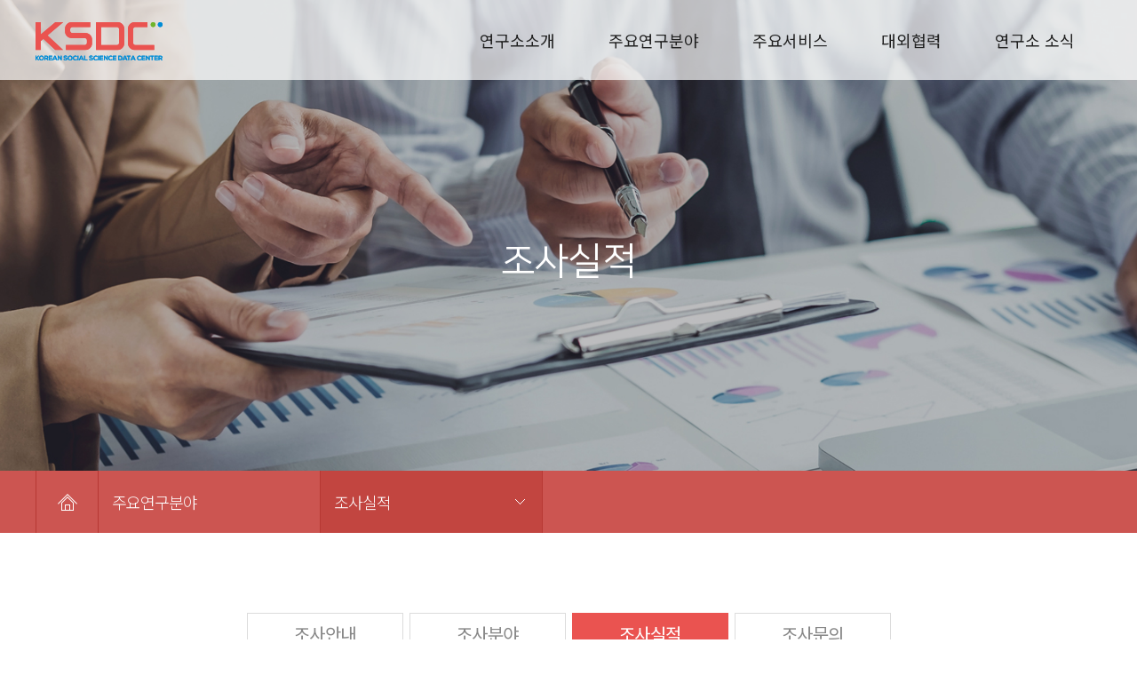

--- FILE ---
content_type: text/html; charset=utf-8
request_url: https://ksdc.re.kr/bbs/board.php?bo_table=survey3
body_size: 38549
content:
<!doctype html>
<html lang="ko">
<head>
<meta charset="utf-8">
<meta name="viewport" content="width=device-width, user-scalable=yes">
<meta http-equiv="X-UA-Compatible" content="ie=edge">
<!-- <meta http-equiv="imagetoolbar" content="no">
<meta http-equiv="X-UA-Compatible" content="IE=edge">
<meta name="description" content="(주)팜스테이츠는 농어촌 균형발전과 안정적이고 성공적인 귀농/영농을 위한 비전과 방향을 제시해 드립니다">
<meta name="keywords" content="귀농귀촌,귀농귀촌네비게이션,영농사업,귀농,귀농정책">
<meta name="naver-site-verification" content="91e16f04361d5442e844d4c33578dbe9b9daab28"/>
 -->
<title>조사실적 1 페이지 | KSDC | 한국사회과학데이터센터</title>
<link rel="stylesheet" href="https://ksdc.re.kr/theme/ksdc/css/default.css?ver=171222">
<link rel="stylesheet" href="https://ksdc.re.kr/theme/ksdc/skin/board/result/style.css?ver=171222">
<link rel="stylesheet" href="https://ksdc.re.kr/theme/ksdc/css/sub.css">
<link rel="stylesheet" href="https://ksdc.re.kr/theme/ksdc/css/slick.css">
<!--[if lte IE 8]>
<script src="https://ksdc.re.kr/js/html5.js"></script>
<![endif]-->
<script>
// 자바스크립트에서 사용하는 전역변수 선언
var g5_url       = "https://ksdc.re.kr";
var g5_bbs_url   = "https://ksdc.re.kr/bbs";
var g5_is_member = "";
var g5_is_admin  = "";
var g5_is_mobile = "";
var g5_bo_table  = "survey3";
var g5_sca       = "";
var g5_editor    = "";
var g5_cookie_domain = "";
</script>
<script src="https://ksdc.re.kr/js/jquery-1.8.3.min.js"></script>
<script src="https://ksdc.re.kr/js/jquery.menu.js?ver=171222"></script>
<script src="https://ksdc.re.kr/js/common.js?ver=171222"></script>
<script src="https://ksdc.re.kr/js/wrest.js?ver=171222"></script>
<script src="https://ksdc.re.kr/js/placeholders.min.js"></script>
<script src="https://ksdc.re.kr/theme/ksdc/js/slick.min.js"></script>
<script src="https://ksdc.re.kr/theme/ksdc/js/common.js"></script>

<link rel="stylesheet" href="https://ksdc.re.kr/js/font-awesome/css/font-awesome.min.css">
</head>
<body>
<link rel="stylesheet" type="text/css" href="https://fonts.googleapis.com/earlyaccess/notosanskr.css">
<!-- 상단 시작 { -->
<div id="hd">
    <h1 id="hd_h1">조사실적 1 페이지</h1>

    <div id="skip_to_container"><a href="#container">본문 바로가기</a></div>

        <div id="tnb">
        <ul>
                        <li><a href="https://ksdc.re.kr/bbs/register.php"><i class="fa fa-user-plus" aria-hidden="true"></i> 회원가입</a></li>
            <li><a href="https://ksdc.re.kr/bbs/login.php"><b><i class="fa fa-sign-in" aria-hidden="true"></i> 로그인</b></a></li>
                    </ul>
    </div>
    <div id="hd_wrapper">

        <div id="logo">
            <a href="https://ksdc.re.kr"><img src="https://ksdc.re.kr/theme/ksdc/img/logo.png" alt="KSDC | 한국사회과학데이터센터"></a>
        </div>

        <div class="gnb">
          <ul id="">
              <!-- <li class="" style='display:none;'><button type="button" class="gnb_menu_btn"><i class="fa fa-bars" aria-hidden="true"></i><span class="sound_only">전체메뉴열기</span></button></li> -->
                            <li class="gnb_1dli" style="z-index:999">
                  <a href="/bbs/content.php?co_id=introduce" target="_self" class="gnb_1da">연구소소개</a>
                  <ul class="gnb_2dul sub_menu">
                      <li class="gnb_2dli"><a href="/bbs/content.php?co_id=introduce" target="_self" class="gnb_2da">인사말</a></li>
                                        <li class="gnb_2dli"><a href="/bbs/content.php?co_id=history" target="_self" class="gnb_2da">연혁</a></li>
                                        <li class="gnb_2dli"><a href="/bbs/content.php?co_id=organization" target="_self" class="gnb_2da">조직도</a></li>
                                        <li class="gnb_2dli"><a href="/bbs/content.php?co_id=business" target="_self" class="gnb_2da">주요사업</a></li>
                                        <li class="gnb_2dli"><a href="/bbs/content.php?co_id=j_guide" target="_self" class="gnb_2da">가입안내</a></li>
                                        <li class="gnb_2dli"><a href="/bbs/content.php?co_id=direction" target="_self" class="gnb_2da">오시는 길</a></li>
                  </ul>
              </li>
                            <li class="gnb_1dli" style="z-index:998">
                  <a href="/bbs/content.php?co_id=scholarship" target="_self" class="gnb_1da">주요연구분야</a>
                  <ul class="gnb_2dul sub_menu">
                      <li class="gnb_2dli"><a href="/bbs/content.php?co_id=scholarship" target="_self" class="gnb_2da">학술정보연구</a></li>
                                        <li class="gnb_2dli"><a href="/bbs/content.php?co_id=education" target="_self" class="gnb_2da">교육정보연구</a></li>
                                        <li class="gnb_2dli"><a href="/bbs/content.php?co_id=survey" target="_self" class="gnb_2da">조사연구</a></li>
                  </ul>
              </li>
                            <li class="gnb_1dli" style="z-index:997">
                  <a href="/bbs/content.php?co_id=ksdc_db" target="_self" class="gnb_1da">주요서비스</a>
                  <ul class="gnb_2dul sub_menu">
                      <li class="gnb_2dli"><a href="/bbs/content.php?co_id=ksdc_db" target="_self" class="gnb_2da">KSDC DB</a></li>
                                        <li class="gnb_2dli"><a href="/bbs/content.php?co_id=eureka" target="_self" class="gnb_2da">유레카 통계&분석</a></li>
                                        <li class="gnb_2dli"><a href="/bbs/content.php?co_id=icpsr_db" target="_self" class="gnb_2da">ICPSR DB</a></li>
                  </ul>
              </li>
                            <li class="gnb_1dli" style="z-index:996">
                  <a href="/bbs/content.php?co_id=global" target="_self" class="gnb_1da">대외협력</a>
                  <ul class="gnb_2dul sub_menu">
                      <li class="gnb_2dli"><a href="/bbs/content.php?co_id=global" target="_self" class="gnb_2da">국제조사</a></li>
                                        <li class="gnb_2dli"><a href="/bbs/content.php?co_id=mou" target="_self" class="gnb_2da">MOU</a></li>
                  </ul>
              </li>
                            <li class="gnb_1dli" style="z-index:995">
                  <a href="/bbs/board.php?bo_table=notice" target="_self" class="gnb_1da">연구소 소식</a>
                  <ul class="gnb_2dul sub_menu">
                      <li class="gnb_2dli"><a href="/bbs/board.php?bo_table=notice" target="_self" class="gnb_2da">공지사항</a></li>
                                        <li class="gnb_2dli"><a href="/bbs/board.php?bo_table=press" target="_self" class="gnb_2da">보도자료</a></li>
                                        <li class="gnb_2dli"><a href="/bbs/board.php?bo_table=newsletter" target="_self" class="gnb_2da">뉴스레터</a></li>
                                        <li class="gnb_2dli"><a href="/bbs/board.php?bo_table=publication" target="_self" class="gnb_2da">간행물</a></li>
                  </ul>
              </li>
                        </ul>
        </div>

        <div class="language">
          <a href="#" class="btn_all_menu"><img src="https://ksdc.re.kr/theme/ksdc/img/btn_all-menu.gif" alt=""></a>
          <ul class="">
            <li class='on'><a href="/">KOR</a></li>
            <li><a href="/">ENG</a></li>
          </ul>
        </div>
    </div>
    <div class="all_menu">
      <ul class="gnb_al_ul">
                    <li class="gnb_al_li">
              <a href="/bbs/content.php?co_id=introduce" target="_self" class="gnb_al_a">연구소소개</a>
              <ul>
                  <li><a href="/bbs/content.php?co_id=introduce" target="_self">인사말</a></li>
                                <li><a href="/bbs/content.php?co_id=history" target="_self">연혁</a></li>
                                <li><a href="/bbs/content.php?co_id=organization" target="_self">조직도</a></li>
                                <li><a href="/bbs/content.php?co_id=business" target="_self">주요사업</a></li>
                                <li><a href="/bbs/content.php?co_id=j_guide" target="_self">가입안내</a></li>
                                <li><a href="/bbs/content.php?co_id=direction" target="_self">오시는 길</a></li>
              </ul>
          </li>
                    <li class="gnb_al_li">
              <a href="/bbs/content.php?co_id=scholarship" target="_self" class="gnb_al_a">주요연구분야</a>
              <ul>
                  <li><a href="/bbs/content.php?co_id=scholarship" target="_self">학술정보연구</a></li>
                                <li><a href="/bbs/content.php?co_id=education" target="_self">교육정보연구</a></li>
                                <li><a href="/bbs/content.php?co_id=survey" target="_self">조사연구</a></li>
              </ul>
          </li>
                    <li class="gnb_al_li">
              <a href="/bbs/content.php?co_id=ksdc_db" target="_self" class="gnb_al_a">주요서비스</a>
              <ul>
                  <li><a href="/bbs/content.php?co_id=ksdc_db" target="_self">KSDC DB</a></li>
                                <li><a href="/bbs/content.php?co_id=eureka" target="_self">유레카 통계&분석</a></li>
                                <li><a href="/bbs/content.php?co_id=icpsr_db" target="_self">ICPSR DB</a></li>
              </ul>
          </li>
                    <li class="gnb_al_li">
              <a href="/bbs/content.php?co_id=global" target="_self" class="gnb_al_a">대외협력</a>
              <ul>
                  <li><a href="/bbs/content.php?co_id=global" target="_self">국제조사</a></li>
                                <li><a href="/bbs/content.php?co_id=mou" target="_self">MOU</a></li>
              </ul>
          </li>
                    <li class="gnb_al_li">
              <a href="/bbs/board.php?bo_table=notice" target="_self" class="gnb_al_a">연구소 소식</a>
              <ul>
                  <li><a href="/bbs/board.php?bo_table=notice" target="_self">공지사항</a></li>
                                <li><a href="/bbs/board.php?bo_table=press" target="_self">보도자료</a></li>
                                <li><a href="/bbs/board.php?bo_table=newsletter" target="_self">뉴스레터</a></li>
                                <li><a href="/bbs/board.php?bo_table=publication" target="_self">간행물</a></li>
              </ul>
          </li>
                </ul>
      <a href="#"><img src="https://ksdc.re.kr/theme/ksdc/img/btn_close.gif" alt=""></a>
    </div>
</div>
<!-- } 상단 끝 -->


<hr>

<!-- 콘텐츠 시작 { -->
<div id="wrapper">
   <div id="container">
      
                  <section class="sub survey3">
             <section class="visual_wrap">
               <div class="visual_bg">
                  <div class="locations">
                    <strong>조사실적</strong>
                     <!-- <strong>주요연구분야</strong> -->
                     <ul style='display:none;'>
                        <li><a href="/">HOME</a></li>
                        <li><a href="#">주요연구분야</a></li>
                     </ul>
                  </div>
               </div>
             </section>

             <div class="sub_tab_location">
               <div class="inner">
                 <a href="/"><img src="https://ksdc.re.kr/theme/ksdc/img/home_icon.png" alt=""></a>
                 <ul>
                 <li>
                   <a href="#;">주요연구분야</a>
                 </li>
                 <li>
                   <a href='#;'>조사실적</a>
                   <ul>
                                            <li class="">
                      <a href="/bbs/content.php?co_id=scholarship&" target="_self">학술정보연구</a>
                      </li>
                                            <li class="">
                      <a href="/bbs/content.php?co_id=education&" target="_self">교육정보연구</a>
                      </li>
                                            <li class="">
                      <a href="/bbs/content.php?co_id=survey&" target="_self">조사연구</a>
                      </li>
                                            <li class="on">
                      <a href="/bbs/board.php?bo_table=survey3&" target="_self">조사실적</a>
                      </li>
                                            <li class="">
                      <a href="/bbs/content.php?co_id=survey4&" target="_self">조사문의</a>
                      </li>
                                            <li class="">
                      <a href="/bbs/content.php?co_id=survey2&" target="_self">조사분야</a>
                      </li>
                                            <li class="">
                      <a href="/bbs/content.php?co_id=survey&" target="_self">조사소개</a>
                      </li>
                                         </ul>
                                    </li>
               </ul>
               </div>
             </div>

				<script type="text/javascript">
					$(function(){
						$(".sub_tab .inner > ul").addClass( "menus"+$(".sub_tab .inner > ul > li").length )
						$(".sub_tab .inner > ul > li").css({ width: (100/$(".sub_tab .inner > ul > li").length)+"%" })
					})
				</script>
             <div class="m_select">
               <div class="depth depth_1 display_m">
                  <select onChange="location.href=this.value">
                                          <option value="/bbs/content.php?co_id=introduce" >연구소소개</option>

                                          <option value="/bbs/content.php?co_id=scholarship" >주요연구분야</option>

                                          <option value="/bbs/content.php?co_id=ksdc_db" >주요서비스</option>

                                          <option value="/bbs/content.php?co_id=global" >대외협력</option>

                                          <option value="/bbs/board.php?bo_table=notice" >연구소 소식</option>

                                       </select>
               </div>
               <div class="depth depth_2 display_m">
                <select onChange="location.href=this.value">
                                     <option value="/bbs/content.php?co_id=scholarship" >학술정보연구</option>
                                          <option value="/bbs/content.php?co_id=education" >교육정보연구</option>
                                          <option value="/bbs/content.php?co_id=survey" >조사연구</option>
                                          <option value="/bbs/board.php?bo_table=survey3" selected>조사실적</option>
                                          <option value="/bbs/content.php?co_id=survey4" >조사문의</option>
                                          <option value="/bbs/content.php?co_id=survey2" >조사분야</option>
                                          <option value="/bbs/content.php?co_id=survey" >조사소개</option>
                                     </select>
               </div>
            </div>

             <section class="contents_wrap">
               <div class="inner">
                 <!-- <h3>조사실적</h3> -->
                 
<!-- 게시판 목록 시작 { -->
<style type="text/css">
.sub_tab_location .inner > ul > li > ul li:nth-child(4), .sub_tab_location .inner > ul > li > ul li:nth-child(5), .sub_tab_location .inner > ul > li > ul li:nth-child(6), .sub_tab_location .inner > ul > li > ul li:nth-child(7){ display: none; }
</style>

<div class="h_tab">
  <ul>
    <li>
      <a href="/bbs/content.php?co_id=survey">조사안내</a>
    </li>
    <li>
      <a href="/bbs/content.php?co_id=survey2">조사분야</a>
    </li>
    <li class="on">
      <a href="/bbs/board.php?bo_table=survey3">조사실적</a>
    </li>
    <li>
      <a href="/bbs/content.php?co_id=survey4">조사문의</a>
    </li>
  </ul>
</div>
<div id="bo_list" style="width:100%">


    <!-- 게시판 페이지 정보 및 버튼 시작 { -->
    <div id="bo_btn_top">


            </div>
    <!-- } 게시판 페이지 정보 및 버튼 끝 -->

    <!-- 게시판 카테고리 시작 { -->
        <!-- } 게시판 카테고리 끝 -->

    <!-- 게시판 검색 시작 { -->
 <fieldset id="bo_sch">
     <legend>게시물 검색</legend>

     <form name="fsearch" method="get">
     <input type="hidden" name="bo_table" value="survey3">
     <input type="hidden" name="sca" value="">
     <input type="hidden" name="sop" value="and">
     <label for="sfl" class="sound_only">검색대상</label>
     <select name="sfl" id="sfl">
         <option value="wr_subject">제목</option>
         <option value="wr_content">내용</option>
         <option value="wr_subject||wr_content">제목+내용</option>
         <option value="mb_id,1">회원아이디</option>
         <option value="mb_id,0">회원아이디(코)</option>
         <option value="wr_name,1">글쓴이</option>
         <option value="wr_name,0">글쓴이(코)</option>
     </select>
     <label for="stx" class="sound_only">검색어<strong class="sound_only"> 필수</strong></label>
     <input type="text" name="stx" value="" required id="stx" class="sch_input" size="25" maxlength="20" placeholder="검색어를 입력해주세요">
     <button type="submit" value="검색" class="sch_btn"><i class="fa fa-search" aria-hidden="true"></i><span class="sound_only">검색</span></button>
     </form>
 </fieldset>
 <!-- } 게시판 검색 끝 -->

    <form name="fboardlist" id="fboardlist" action="./board_list_update.php" onsubmit="return fboardlist_submit(this);" method="post">
    <input type="hidden" name="bo_table" value="survey3">
    <input type="hidden" name="sfl" value="">
    <input type="hidden" name="stx" value="">
    <input type="hidden" name="spt" value="">
    <input type="hidden" name="sca" value="">
    <input type="hidden" name="sst" value="wr_num, wr_reply">
    <input type="hidden" name="sod" value="">
    <input type="hidden" name="page" value="1">
    <input type="hidden" name="sw" value="">

    <div class="tbl_head01 tbl_wrap">
        <table>
        <caption>조사실적 목록</caption>
        <thead>
        <tr>
                        <th scope="col">No.</th>
            <th scope="col">제목</th>
            <th scope="col">의뢰기관</th>
            <!-- <th scope="col">글쓴이</th>
                         -->
            <th scope="col">조사기간</th>
            <th scope="col">자료확인</th>
            <th scope="col">조회</th>
         <!--    <th scope="col">바로가기</th> -->
        </tr>
        </thead>
        <tbody>
                <tr class="">
                        <td class="td_num2">
            233            </td>

            <td class="td_subject" style="padding-left:0px">
                                <div class="bo_tit">

                    <a href="https://ksdc.re.kr/bbs/board.php?bo_table=survey3&amp;wr_id=234">
                                                                        코로나19관련 인식조사(3차)
                    </a>
                    <i><img src="/file_icon.jpg"></i><i class="fa fa-link" aria-hidden="true"></i><i class="fa fa-heart" aria-hidden="true"></i>                                    </div>

            </td>
            <td class="td_name sv_use">서강대 현대정치연구소</td>
            <td class="td_datetime">2024.02~2024.03</td>
            <td class="td_chk sv_use">  </td>
            <td class="td_view sv_use">1763</td>
           <!--  <td class="td_news">
              <a href="#" class="link_news">기사보기</a>
            </td> -->
        </tr>
                <tr class="">
                        <td class="td_num2">
            232            </td>

            <td class="td_subject" style="padding-left:0px">
                                <div class="bo_tit">

                    <a href="https://ksdc.re.kr/bbs/board.php?bo_table=survey3&amp;wr_id=233">
                                                                        제8회 전국동시 지방선거 관련 유권자 정치의식조사
                    </a>
                    <i><img src="/file_icon.jpg"></i><i class="fa fa-link" aria-hidden="true"></i><i class="fa fa-heart" aria-hidden="true"></i>                                    </div>

            </td>
            <td class="td_name sv_use">한국사회과학데이터센터(KSDC)</td>
            <td class="td_datetime">2022.06</td>
            <td class="td_chk sv_use">  </td>
            <td class="td_view sv_use">2001</td>
           <!--  <td class="td_news">
              <a href="#" class="link_news">기사보기</a>
            </td> -->
        </tr>
                <tr class="">
                        <td class="td_num2">
            231            </td>

            <td class="td_subject" style="padding-left:0px">
                                <div class="bo_tit">

                    <a href="https://ksdc.re.kr/bbs/board.php?bo_table=survey3&amp;wr_id=232">
                                                                        제20대 대통령선거 관련 유권자 의식조사
                    </a>
                    <i><img src="/file_icon.jpg"></i><i class="fa fa-link" aria-hidden="true"></i><i class="fa fa-heart" aria-hidden="true"></i>                                    </div>

            </td>
            <td class="td_name sv_use">한국사회과학데이터센터∙서강대현대정치연구소</td>
            <td class="td_datetime">2022.04</td>
            <td class="td_chk sv_use">  </td>
            <td class="td_view sv_use">2204</td>
           <!--  <td class="td_news">
              <a href="#" class="link_news">기사보기</a>
            </td> -->
        </tr>
                <tr class="">
                        <td class="td_num2">
            230            </td>

            <td class="td_subject" style="padding-left:0px">
                                <div class="bo_tit">

                    <a href="https://ksdc.re.kr/bbs/board.php?bo_table=survey3&amp;wr_id=231">
                                                                        코로나19관련 인식조사(2차)
                    </a>
                    <i><img src="/file_icon.jpg"></i><i class="fa fa-link" aria-hidden="true"></i><i class="fa fa-heart" aria-hidden="true"></i>                                    </div>

            </td>
            <td class="td_name sv_use">한국사회과학데이터센터(KSDC), 한국선거학회</td>
            <td class="td_datetime">2021.03</td>
            <td class="td_chk sv_use">  </td>
            <td class="td_view sv_use">1718</td>
           <!--  <td class="td_news">
              <a href="#" class="link_news">기사보기</a>
            </td> -->
        </tr>
                <tr class="">
                        <td class="td_num2">
            229            </td>

            <td class="td_subject" style="padding-left:0px">
                                <div class="bo_tit">

                    <a href="https://ksdc.re.kr/bbs/board.php?bo_table=survey3&amp;wr_id=230">
                                                                        코로나19관련 인식조사(1차)
                    </a>
                    <i><img src="/file_icon.jpg"></i><i class="fa fa-link" aria-hidden="true"></i><i class="fa fa-heart" aria-hidden="true"></i>                                    </div>

            </td>
            <td class="td_name sv_use">한국사회과학데이터센터(KSDC), 한국선거학회, 서강대 현대정치연구소</td>
            <td class="td_datetime">2020.06~2020.07</td>
            <td class="td_chk sv_use">  </td>
            <td class="td_view sv_use">1754</td>
           <!--  <td class="td_news">
              <a href="#" class="link_news">기사보기</a>
            </td> -->
        </tr>
                <tr class="">
                        <td class="td_num2">
            228            </td>

            <td class="td_subject" style="padding-left:0px">
                                <div class="bo_tit">

                    <a href="https://ksdc.re.kr/bbs/board.php?bo_table=survey3&amp;wr_id=229">
                                                                        제21대 국회의원 총선거 관련 유권자 정치의식조사
                    </a>
                    <i><img src="/file_icon.jpg"></i><i class="fa fa-link" aria-hidden="true"></i><i class="fa fa-heart" aria-hidden="true"></i>                                    </div>

            </td>
            <td class="td_name sv_use">한국사회과학데이터센터(KSDC)</td>
            <td class="td_datetime">2020.04</td>
            <td class="td_chk sv_use">  </td>
            <td class="td_view sv_use">1851</td>
           <!--  <td class="td_news">
              <a href="#" class="link_news">기사보기</a>
            </td> -->
        </tr>
                <tr class="">
                        <td class="td_num2">
            227            </td>

            <td class="td_subject" style="padding-left:0px">
                                <div class="bo_tit">

                    <a href="https://ksdc.re.kr/bbs/board.php?bo_table=survey3&amp;wr_id=228">
                                                                        IPP형 일학습병행 [장기현장실습] 참여자 실태조사(2019-2)
                    </a>
                    <i><img src="/file_icon.jpg"></i><i class="fa fa-heart" aria-hidden="true"></i>                                    </div>

            </td>
            <td class="td_name sv_use">한국기술교육대학교 일학습병행 허브사업단</td>
            <td class="td_datetime">2019.12</td>
            <td class="td_chk sv_use">  </td>
            <td class="td_view sv_use">1786</td>
           <!--  <td class="td_news">
              <a href="#" class="link_news">기사보기</a>
            </td> -->
        </tr>
                <tr class="">
                        <td class="td_num2">
            226            </td>

            <td class="td_subject" style="padding-left:0px">
                                <div class="bo_tit">

                    <a href="https://ksdc.re.kr/bbs/board.php?bo_table=survey3&amp;wr_id=227">
                                                                        IPP형 일학습병행 [장기현장실습] 참여자 실태조사(2019-1)
                    </a>
                    <i><img src="/file_icon.jpg"></i><i class="fa fa-heart" aria-hidden="true"></i>                                    </div>

            </td>
            <td class="td_name sv_use">한국기술교육대학교 일학습병행 허브사업단</td>
            <td class="td_datetime">2019.06~2019.07</td>
            <td class="td_chk sv_use">  </td>
            <td class="td_view sv_use">1788</td>
           <!--  <td class="td_news">
              <a href="#" class="link_news">기사보기</a>
            </td> -->
        </tr>
                <tr class="">
                        <td class="td_num2">
            225            </td>

            <td class="td_subject" style="padding-left:0px">
                                <div class="bo_tit">

                    <a href="https://ksdc.re.kr/bbs/board.php?bo_table=survey3&amp;wr_id=226">
                                                                        2018학년도 성결대학교 재학생 만족도 조사
                    </a>
                    <i><img src="/file_icon.jpg"></i><i class="fa fa-heart" aria-hidden="true"></i>                                    </div>

            </td>
            <td class="td_name sv_use">성결대학교 대학혁신추진실 평가지원과</td>
            <td class="td_datetime">2018.11~2018.12</td>
            <td class="td_chk sv_use">  </td>
            <td class="td_view sv_use">1119</td>
           <!--  <td class="td_news">
              <a href="#" class="link_news">기사보기</a>
            </td> -->
        </tr>
                <tr class="">
                        <td class="td_num2">
            224            </td>

            <td class="td_subject" style="padding-left:0px">
                                <div class="bo_tit">

                    <a href="https://ksdc.re.kr/bbs/board.php?bo_table=survey3&amp;wr_id=225">
                                                                        제7회 전국동시 지방선거 관련 유권자 정치의식조사
                    </a>
                    <i><img src="/file_icon.jpg"></i><i class="fa fa-link" aria-hidden="true"></i><i class="fa fa-heart" aria-hidden="true"></i>                                    </div>

            </td>
            <td class="td_name sv_use">한국사회과학데이터센터,한국선거학회</td>
            <td class="td_datetime">2018.06~2018.07</td>
            <td class="td_chk sv_use">  </td>
            <td class="td_view sv_use">1068</td>
           <!--  <td class="td_news">
              <a href="#" class="link_news">기사보기</a>
            </td> -->
        </tr>
                <tr class="">
                        <td class="td_num2">
            223            </td>

            <td class="td_subject" style="padding-left:0px">
                                <div class="bo_tit">

                    <a href="https://ksdc.re.kr/bbs/board.php?bo_table=survey3&amp;wr_id=224">
                                                                        한국인의 삶과 가치변화에 관한 연구(2017.12)
                    </a>
                    <i><img src="/file_icon.jpg"></i><i class="fa fa-link" aria-hidden="true"></i><i class="fa fa-heart" aria-hidden="true"></i>                                    </div>

            </td>
            <td class="td_name sv_use">WVS(세계가치관조사)/KSDC(한국사회과학데이터센터)</td>
            <td class="td_datetime">2017.12~2018.01</td>
            <td class="td_chk sv_use">  </td>
            <td class="td_view sv_use">1115</td>
           <!--  <td class="td_news">
              <a href="#" class="link_news">기사보기</a>
            </td> -->
        </tr>
                <tr class="">
                        <td class="td_num2">
            222            </td>

            <td class="td_subject" style="padding-left:0px">
                                <div class="bo_tit">

                    <a href="https://ksdc.re.kr/bbs/board.php?bo_table=survey3&amp;wr_id=222">
                                                                        IPP형 일학습병행제 장기현장실습 참여자 만족도 조사(2017-2)
                    </a>
                    <i><img src="/file_icon.jpg"></i><i class="fa fa-heart" aria-hidden="true"></i>                                    </div>

            </td>
            <td class="td_name sv_use">한국기술교육대학교 IPP·Uni-Tech 허브사업단</td>
            <td class="td_datetime">2017.09~2017.12</td>
            <td class="td_chk sv_use">  </td>
            <td class="td_view sv_use">1074</td>
           <!--  <td class="td_news">
              <a href="#" class="link_news">기사보기</a>
            </td> -->
        </tr>
                <tr class="">
                        <td class="td_num2">
            221            </td>

            <td class="td_subject" style="padding-left:0px">
                                <div class="bo_tit">

                    <a href="https://ksdc.re.kr/bbs/board.php?bo_table=survey3&amp;wr_id=221">
                                                                        IPP형 일학습병행제 장기현장실습 참여자 만족도 조사(2017-1)
                    </a>
                    <i><img src="/file_icon.jpg"></i><i class="fa fa-heart" aria-hidden="true"></i>                                    </div>

            </td>
            <td class="td_name sv_use">한국기술교육대학교 IPP·Uni-Tech 허브사업단</td>
            <td class="td_datetime">2017.03~2017.07</td>
            <td class="td_chk sv_use">  </td>
            <td class="td_view sv_use">3835</td>
           <!--  <td class="td_news">
              <a href="#" class="link_news">기사보기</a>
            </td> -->
        </tr>
                <tr class="">
                        <td class="td_num2">
            220            </td>

            <td class="td_subject" style="padding-left:0px">
                                <div class="bo_tit">

                    <a href="https://ksdc.re.kr/bbs/board.php?bo_table=survey3&amp;wr_id=220">
                                                                        2017학년도 성결대학교 재학생 만족도 조사
                    </a>
                    <i><img src="/file_icon.jpg"></i><i class="fa fa-heart" aria-hidden="true"></i>                                    </div>

            </td>
            <td class="td_name sv_use">성결대학교 평가전략과</td>
            <td class="td_datetime">2017.10</td>
            <td class="td_chk sv_use">  </td>
            <td class="td_view sv_use">4068</td>
           <!--  <td class="td_news">
              <a href="#" class="link_news">기사보기</a>
            </td> -->
        </tr>
                <tr class="">
                        <td class="td_num2">
            219            </td>

            <td class="td_subject" style="padding-left:0px">
                                <div class="bo_tit">

                    <a href="https://ksdc.re.kr/bbs/board.php?bo_table=survey3&amp;wr_id=219">
                                                                        제19대 대통령선거 전문가 조사
                    </a>
                    <i><img src="/file_icon.jpg"></i><i class="fa fa-heart" aria-hidden="true"></i>                                    </div>

            </td>
            <td class="td_name sv_use">중앙선거관리위원회, 한국정치학회</td>
            <td class="td_datetime">2017.05~2017.06</td>
            <td class="td_chk sv_use">  </td>
            <td class="td_view sv_use">4541</td>
           <!--  <td class="td_news">
              <a href="#" class="link_news">기사보기</a>
            </td> -->
        </tr>
                        </tbody>
        </table>
    </div>

    
    </form>


</div>




<!-- 페이지 -->
<nav class="pg_wrap"><span class="pg"><span class="sound_only">열린</span><strong class="pg_current">1</strong><span class="sound_only">페이지</span>
<a href="./board.php?bo_table=survey3&amp;page=2" class="pg_page">2<span class="sound_only">페이지</span></a>
<a href="./board.php?bo_table=survey3&amp;page=3" class="pg_page">3<span class="sound_only">페이지</span></a>
<a href="./board.php?bo_table=survey3&amp;page=4" class="pg_page">4<span class="sound_only">페이지</span></a>
<a href="./board.php?bo_table=survey3&amp;page=5" class="pg_page">5<span class="sound_only">페이지</span></a>
<a href="./board.php?bo_table=survey3&amp;page=6" class="pg_page">6<span class="sound_only">페이지</span></a>
<a href="./board.php?bo_table=survey3&amp;page=7" class="pg_page">7<span class="sound_only">페이지</span></a>
<a href="./board.php?bo_table=survey3&amp;page=8" class="pg_page">8<span class="sound_only">페이지</span></a>
<a href="./board.php?bo_table=survey3&amp;page=9" class="pg_page">9<span class="sound_only">페이지</span></a>
<a href="./board.php?bo_table=survey3&amp;page=10" class="pg_page">10<span class="sound_only">페이지</span></a>
<a href="./board.php?bo_table=survey3&amp;page=11" class="pg_page pg_next">다음</a>
<a href="./board.php?bo_table=survey3&amp;page=16" class="pg_page pg_end">맨끝</a>
</span></nav>

<!-- } 게시판 목록 끝 -->

<div class="result_text">
  <ul>
    <li>
      <span></span>조사자료는 조사 종료 1년 후 공개합니다.
    </li>
    <li>
      <span></span>공개자료와 비공개 조사자료를 엄격히 구분하여 보안사항을 철저히 지킵니다.
    </li>
  </ul>
</div>

    </div>
</div>

</div>
<!-- } 콘텐츠 끝 -->
<hr>

<!-- 하단 시작 { -->
<div id="ft">
  <div class="top">
    <div class="inner">
      <h1><img src="https://ksdc.re.kr/theme/ksdc/img/f_logo.png" alt=""></h1>
      <strong>
        <span>한국사회과학데이터센터</span><br/>
        <span>K</span>orean <span>S</span>ocial science <span>D</span>ata <span>C</span>enter
      </strong>
      <address>
        (133-834) 서울특별시 성동구 아차산로7나길 18 에이팩센터 701호   |  대표번호 : 02) 460 - 9455<br/>
        Copyright ⓒ 2011 by KSDC All right Reserved.
      </address>
    </div>
  </div>
</div>


<!-- } 하단 끝 -->

<script>
$(function() {
    // 폰트 리사이즈 쿠키있으면 실행
    font_resize("container", get_cookie("ck_font_resize_rmv_class"), get_cookie("ck_font_resize_add_class"));
});
</script>



<!-- ie6,7에서 사이드뷰가 게시판 목록에서 아래 사이드뷰에 가려지는 현상 수정 -->
<!--[if lte IE 7]>
<script>
$(function() {
    var $sv_use = $(".sv_use");
    var count = $sv_use.length;

    $sv_use.each(function() {
        $(this).css("z-index", count);
        $(this).css("position", "relative");
        count = count - 1;
    });
});
</script>
<![endif]-->

</body>
</html>

<!-- 사용스킨 : theme/result -->


--- FILE ---
content_type: text/css
request_url: https://ksdc.re.kr/theme/ksdc/css/sub.css
body_size: 60578
content:
@charset "utf-8";

section.sub .path_wrap{height: 40px; background-color: #f8f8f8; border-bottom: 1px solid #e4e4e4; border-top: 1px solid #e4e4e4;}
section.sub .path_wrap .inner{height: 100%;}
section.sub .path_wrap .snb{height: 100%;}
section.sub .path_wrap .snb .home{display: table; width: 60px; text-align: center; height: 100%; border-left: 1px solid #e4e4e4; float: left;}
section.sub .path_wrap .snb .home a{display: table-cell; vertical-align: middle;}
section.sub .path_wrap .snb .home img{vertical-align: baseline;}
section.sub .path_wrap .snb .depth{height: 100%; display: table; float: left; border-right: 1px solid #e4e4e4; border-left: 1px solid #e4e4e4; box-sizing: border-box; font-size:0.875em; font-weight: 300; color: #333; width: 190px; position: relative;}
section.sub .path_wrap .snb .depth a{display: inline-block; width: 100%; box-sizing: border-box; padding:0 9%; color: #333;}
section.sub .path_wrap .snb .depth .now{display: table; height: 40px; background-image: url(../img/common/ico_arrowdown.png); background-repeat: no-repeat; background-position: center right 9%; width: 100%;}
section.sub .path_wrap .snb .depth .now a{display: table-cell; vertical-align: middle;}
section.sub .path_wrap .snb .depth .submenu{position: absolute; background-color: #fff; border:1px solid #e4e4e4; border-top: 0; margin-left: -1px; z-index: 1; display: none; width: 100%;}
section.sub .path_wrap .snb .depth .submenu ul{}
section.sub .path_wrap .snb .depth .submenu li{border-top: 1px solid #e4e4e4; display: table; height: 40px; width: 100%;}
section.sub .path_wrap .snb .depth .submenu li:hover{background-color: #f8f8f8;}
section.sub .path_wrap .snb .depth .submenu li a{display: table-cell; vertical-align: middle; padding-left: 14%;}
section.sub .path_wrap .snb .depth select{width: 100%; height: 100%; border: 0; font-size: 1.143em; padding:0 0.5em; color: #333;}
section.sub .path_wrap .snb .depth_1{border-left: 1px solid #e4e4e4;}
section.sub .path_wrap .snb .depth_2{margin-left: -1px;}
section.sub .path_wrap .snb .depth_2 .now a{color: #0075bc;}
section.sub .path_wrap .snb .depth_1.display_pc{display: block;}
section.sub .path_wrap .snb .depth_1.display_m{display: none;}
section.sub .path_wrap .snb .depth_2.display_pc{display: block;}
section.sub .path_wrap .snb .depth_2.display_m{display: none;}

.visual_wrap{ background:url(../img/sub_visual1.jpg) center 0 no-repeat;text-align:center;background-size:cover;}
.visual_wrap .visual_bg{ height:530px;width:1200px;margin:0 auto;display:table;}
.visual_wrap .visual_bg .locations{ vertical-align:middle;display:table-cell; padding-top: 60px; }
.visual_wrap .visual_bg .locations strong{ color: #fff;font-size: 42px;line-height:42px; font-family: 'NanumSquareR', 'Noto Sans KR', sans-serif; }

.scholarship .visual_wrap{ background:url(../img/sub_visual2.jpg) center 0 no-repeat;text-align:center;background-size:cover; }
.education .visual_wrap{ background:url(../img/sub_visual2.jpg) center 0 no-repeat;text-align:center;background-size:cover; }
.survey .visual_wrap{ background:url(../img/sub_visual2.jpg) center 0 no-repeat;text-align:center;background-size:cover; }
.survey2 .visual_wrap{ background:url(../img/sub_visual2.jpg) center 0 no-repeat;text-align:center;background-size:cover; }
.survey3 .visual_wrap{ background:url(../img/sub_visual2.jpg) center 0 no-repeat;text-align:center;background-size:cover; }
.survey4 .visual_wrap{ background:url(../img/sub_visual2.jpg) center 0 no-repeat;text-align:center;background-size:cover; }

.ksdc_db .visual_wrap{ background:url(../img/sub_visual3.jpg) center 0 no-repeat;text-align:center;background-size:cover; }
.eureka .visual_wrap{ background:url(../img/sub_visual3.jpg) center 0 no-repeat;text-align:center;background-size:cover; }
.icpsr_db .visual_wrap{ background:url(../img/sub_visual3.jpg) center 0 no-repeat;text-align:center;background-size:cover; }

.global .visual_wrap{ background:url(../img/sub_visual2.jpg) center 0 no-repeat;text-align:center;background-size:cover; }
.mou .visual_wrap{ background:url(../img/sub_visual2.jpg) center 0 no-repeat;text-align:center;background-size:cover; }


.contents_wrap{ padding-top:90px; }
.contents_wrap .inner{ width:1200px;margin:0 auto; }


/* introduce */
.introduce .sub_container .title{ text-align: center; }
.introduce .sub_container .title:after{ content: ""; width: 716px; height: 2px; background-color: #dcdcdc; display: block; margin: 90px auto; }
.introduce .sub_container .title strong{ font-size: 34px; color: #333333; font-weight: 400; letter-spacing: -1px; line-height: 48px; display: block; margin-bottom: 40px; }
.introduce .sub_container .title strong span{ font-size: 34px; color: #bc1715; font-weight: 500; letter-spacing: -1px; }
.introduce .sub_container .title em{ font-size: 20px; line-height: 34px; letter-spacing: -0.5px; color: #333333; display: block; }
.introduce .sub_container .function{ text-align: center; }
.introduce .sub_container .function strong{ font-size: 30px; letter-spacing: -1px; color: #bc1715; font-weight: 500; }
.introduce .sub_container .function p{ line-height: 34px; font-size: 20px; color: #333333; letter-spacing: -1px; }
.introduce .sub_container .function p span{ font-weight: bold; font-size: 20px; }
.introduce .sub_container .sign{ text-align: center; font-size: 18px; letter-spacing: -1px; color: #777777; margin-bottom: 130px; margin-top: 20px; }
.introduce .sub_container .sign i{ position: relative; top: 30px; margin-left: 10px; }


/* history */
.history .h_tab{ text-align: center; }
.history .h_tab li{ display: inline-block; }
.history .h_tab li a{ padding: 10px 40px; display: block; border: 1px solid #dcdcdc; font-size: 20px; letter-spacing: -0.5px; font-weight: 300; color: #888888; }
.history .h_tab li.on a{ background-color: #ea5350; border: 1px solid #ea5350; color: #fff; }
.history .y_wrap{ overflow: hidden; position: relative; margin-top: 60px; margin-bottom: 100px; }
.history .y01{ overflow: hidden; padding-bottom: 20px; }
.history .y01:after{ content: ""; width: 1px; height: 100%; position: absolute; background-color: #bfbfbf; left: 50%; top: 0; z-index: -1; }

.history .y_wrap .y_2018{ width: 50%; padding-right: 30px; text-align: right; float: left; padding-top: 20px; }
.history .y_wrap strong{ display: block; font-size: 40px; color: #000000; font-weight: 600; line-height: 40px; letter-spacing: -1px; position: relative; text-align: right; padding-bottom: 20px; margin-bottom: 20px; }
.history .y_wrap strong:after{ content: ""; width: 19px; height: 19px; background-color: #ea5350; border-radius: 100%; display: block; position: absolute; right: -40px; top: 12px; }
.history .y_wrap strong span.line{ display: block; width: 30px; height: 1px; background-color: #ea5350; position: absolute; right: 0; bottom: 0; }
.history .y_wrap .y_2018 dl{ overflow: hidden; }
.history .y_wrap .y_2018 dl dt{ float: right; font-size: 20px; letter-spacing: -0.5px; font-weight: 600; color: #bb1613; line-height: 46px; padding-left: 25px; }
.history .y_wrap .y_2018 dl dd{ float: right; font-size: 20px; letter-spacing: -0.5px; font-weight: 400; color: #666666; line-height: 46px; }

.history .y_wrap .y_2017{ width: 50%; padding-left: 30px; text-align: left; float: right; padding-top: 370px; }
.history .y_wrap .y_2017 strong{ text-align: left; }
.history .y_wrap .y_2017 strong:after{ left: -40px; top: 12px; }
.history .y_wrap .y_2017 strong span.line{ display: block; width: 30px; height: 1px; background-color: #ea5350; position: absolute; left: 0; bottom: 0; }
.history .y_wrap .y_2017 dl{ overflow: hidden; }
.history .y_wrap .y_2017 dl dt{ float: left; font-size: 20px; letter-spacing: -0.5px; font-weight: 600; color: #bb1613; line-height: 46px; min-width: 95px; }
.history .y_wrap .y_2017 dl dd{ float: left; font-size: 20px; letter-spacing: -0.5px; font-weight: 400; color: #666666; line-height: 46px; }
.history .y_wrap .y_2014{ padding-top: 70px; }
.history .y_wrap .y_2013{ padding-top: 100px; }
.history .y_wrap .y_2012{ padding-top: 120px; }

.history .y_wrap .y_2009{ padding-top: 150px; }
.history .y_wrap .y_2008{ padding-top: 250px; }
.history .y_wrap .y_2007{ padding-top: 340px; }

.history .y_wrap .y_2005{ padding-top: 200px; }
.history .y_wrap .y_2004{ padding-top: 250px; }
.history .y_wrap .y_2003{ padding-top: 120px; }
.history .y_wrap .y_2002{ padding-top: 400px; }

.history .y_wrap .y_2000{ padding-top: 520px; }
.history .y_wrap .y_1999{ padding-top: 100px; }
.history .y_wrap .y_1998{ padding-top: 450px; }
.history .y_wrap .y_1997{ padding-top: 850px; }


/* organization */
.organization .orga_info{ overflow: hidden; padding-top: 90px; }
.organization .orga_info > ul{ float: left; width: 49%; }
.organization .orga_info > ul:first-child{ margin-right: 2%; }
.organization .orga_info > ul li{ height: 57px; border-bottom: 1px solid #c4c4c4; line-height: 57px; padding-left: 20px; font-size: 20px; color: #272727; font-weight: 400; letter-spacing: -1px; }
.organization .orga_info > ul li:first-child{ border-bottom: none; border-top: 3px solid #bb1613; background-color: #383838; height: 63px; line-height: 63px; font-size: 20px; color: #fff; font-weight: 400; overflow: hidden; padding: 0 20px; }
.organization .orga_info > ul li strong{ font-size: 26px; }
.organization .orga_info > ul li span.mail{ float: right; font-weight: 300; line-height: 61px; letter-spacing: 0px; }
.organization .orga_info > ul li:last-child{ border-bottom: 1px solid #383838; }

.organization .orga_info2{ overflow: hidden; padding-top: 90px; padding-bottom: 150px; }
.organization .orga_info2 > ul{ float: left; width: 50%;  }
.organization .orga_info2 > ul li{ border-bottom: 1px solid #c4c4c4; height: 57px; line-height: 57px; font-size: 20px; color: #888888; letter-spacing: -0.5px; font-weight: 300; }
.organization .orga_info2 > ul li:first-child{ border-bottom: none; height: 60px; line-height: 60px; background-color: #616161; color: #fff; padding-left: 20px; font-size: 22px; letter-spacing: -1px; font-weight: 400; }
.organization .orga_info2 > ul li strong{ font-size: 20px; color: #272727; padding-right: 35px; padding-left: 20px; }

/* business */
.business .sub_container{ }
.business .sub_container > div{ float: left; width: 49%; border: 1px solid #e5e5e5; position: relative; padding-top: 80px; padding-left: 70px; }
.business .sub_container > div strong{ font-size: 93px; line-height: 93px; letter-spacing: -1px; font-weight: 600; color: #b94441; position: absolute; top: -50px; left: 70px; }
.business .sub_container .business01 strong{ color: #d14a46; }
.business .sub_container .business01, .business .sub_container .business03{ margin-right: 2%; }
.business .sub_container .business01, .business .sub_container .business02{ min-height: 418px; margin-bottom: 95px; }
.business .sub_container .business03, .business .sub_container .business04{ min-height: 505px; margin-bottom: 150px; }
.business .sub_container > div dl dt{ font-size: 24px; line-height: 28px; font-weight: 600; color: #333333; }
.business .sub_container > div dl dt:after{ content: ""; display: block; width: 30px; height: 1px; background-color: #e86764; margin: 20px 0; }
.business .sub_container > div dl dd ul li{ font-size: 20px; line-height: 42px; color: #333333; letter-spacing: -1px; font-weight: 400; }
.business .sub_container > div dl dd ul li:before{ content: ""; display: inline-block; width: 5px; height: 5px; border-radius: 100%; background-color: #d24b47; position: relative; top: -5px; margin-right: 10px;  }
.business .sub_container > div dl dd ul li span{ display: block; font-size: 20px; line-height: 32px; color: #999999; letter-spacing: -1px; font-weight: 300; padding-left: 20px; }

/* j_guide */
.j_guide .sub_container{ overflow: hidden; }
.j_guide .j_title{ float: left; width: 290px; border-top: 4px solid #bb1613; margin-right: 30px; padding-top: 60px; padding-left: 30px; }
.j_guide .b_con{ border-top: 1px solid #dcdcdc; float: left; width: 880px; padding-left: 40px; padding-top: 60px; }
.j_guide .more_btn{ text-align: right; }
.j_guide .more_btn a span{ display: inline-block; height: 36px; padding: 0 50px; line-height: 36px; font-size: 18px; color: #333; font-weight: 300; border: 1px solid #333333; position: relative; top: -10px; }
.j_guide .more_btn a i{ display: inline-block; }
.j_guide .more_btn a:hover span{ background-color: #4e4e4e; color: #fff; border: 1px solid #4e4e4e; }
.j_guide .j_title strong{ font-size: 28px; line-height: 28px; color: #bb1613; font-weight: 600; }
.j_guide .b_con dl{ margin-bottom: 40px; }
.j_guide .b_con dl dt{ background: url('../img/sub/j_guide_list.png') left center no-repeat; font-size: 24px; line-height: 40px; font-weight: 600; letter-spacing: -0.5px; color: #333333; padding-left: 20px; }
.j_guide .b_con dl dd{ font-size: 20px; line-height: 36px; letter-spacing: -0.5px; font-weight: 300; color: #333333; }
.j_guide .ksdc_db{ margin-bottom: 50px; overflow: hidden; }
.j_guide .eureka_db{ margin-bottom: 50px; overflow: hidden; }
.j_guide .icpsr_db{ margin-bottom: 150px; overflow: hidden; }

/* direction */
.direction .d_con{ overflow: hidden; margin-bottom: 110px; }
.direction .d_con > div{ float: left; width: 50%; text-align: center; padding: 40px 0; font-size: 20px; font-weight: 400; color: #272727; letter-spacing: -0.5px; padding-top: 30px; }
.direction .d_con > div span{ font-size: 20px; font-weight: 400; color: #272727; letter-spacing: -0.5px; }
.direction .d_con > div i{ margin-right: 10px; position: relative; top: 10px; }
.direction .d_con > div span.call{ margin-right: 40px; display: inline-block; }
.direction .d_con table{ float: left; width: 49%; }
.direction .d_con table.bus{ margin-right: 2%; }
.direction .d_con table th{ background-color: #383838; border-top: 4px solid #bb1613; color: #fff; padding-left: 20px; font-size: 22px; font-weight: 400; height: 63px; text-align: left; }
.direction .d_con table td{ height: 142px; border-bottom: 1px solid #383838; font-size: 20px; line-height: 38px; font-weight: 300; color: #272727; text-align: left; padding-left: 15px; letter-spacing: -1px; }
.direction .d_con table td span{ font-size: 20px; color: #448f1b; font-weight: 400; display: block; line-height: 38px; }

/* scholarship */
.scholarship .sub_container > h3{ font-size: 30px; line-height: 30px; font-weight: 500; color: #333333; letter-spacing: -1px; text-align: center; }
.scholarship .sub_container > h3:after{ content: ""; width: 54px; height: 2px; background-color: #ea5350; display: block; margin: 30px auto; }
.scholarship .features{ margin-bottom: 100px; }
.scholarship .features strong{ display: block; font-size: 26px; font-weight: 500; color: #bb1613; letter-spacing: -1px; line-height: 40px; border-bottom: 2px solid #bb1613; padding-bottom: 10px; }
.scholarship .features table{ width: 100%; border-spacing: 0; }
.scholarship .features table th{ width: 350px; height: 180px; font-size: 24px; letter-spacing: -0.5px; font-weight: 600; color: #333333; background: url('../img/sub/j_guide_list.png') left 38px top 67px no-repeat; vertical-align: top; padding-top: 63px; text-align: left; padding-left: 60px; border-bottom: 1px solid #d4d4d4; }
.scholarship .features table td{ overflow: hidden; border-bottom: 1px solid #d4d4d4; }
.scholarship .features table td ul{ float: left; width: 50%; }
.scholarship .features table td ul li{ font-size: 20px; line-height: 36px; letter-spacing: -0.5px; font-weight: 300; color: #333333; }
.scholarship .features table td ul li:before{  content: ""; display: inline-block; width: 5px; height: 5px; border-radius: 100%; background-color: #d24b47; position: relative; top: -5px; margin-right: 10px; }

.scholarship .program{ margin-bottom: 100px; }
.scholarship .program > strong{ display: block; font-size: 26px; font-weight: 500; color: #bb1613; letter-spacing: -1px; line-height: 40px; border-bottom: 2px solid #bb1613; padding-bottom: 10px; }
.scholarship .program .p01{ overflow: hidden; }
.scholarship .program .p01 > div{ float: left; width: 50%; }
.scholarship .program .img_box{ overflow: hidden; }
.scholarship .program .img_box img{
  display: block;
  -moz-transition: all 3.5s ;
  -webkit-transition: all 3.5s;
  -o-transition: all 3.5s;
  -ms-transition: all 3.5s ;
  transition: all 3.5s ;
  transform: scale(1.0);
}
.scholarship .program .p01:hover .img_box img{ transform: scale(1.1);}
.scholarship .program .p02:hover .img_box img{ transform: scale(1.1);}
.scholarship .program .p02{ overflow: hidden; }
.scholarship .program .p02 > div{ float: left; width: 50%; }
.scholarship .program .text_box{ background-color: #313131; text-align: center; padding-top: 80px; height: 374px; }
.scholarship .program .p02 .text_box{ background-color: #484848; }
.scholarship .program .text_box i{ display: block; margin-bottom: 20px; }
.scholarship .program .text_box strong{ display: block; font-size: 24px; color: #fff;line-height: 34px; font-weight: 400; margin-bottom: 30px; letter-spacing: -0.5px; }
.scholarship .program .text_box em{ display: block; font-size: 20px; line-height: 30px; color: #999999; font-weight: 300; letter-spacing: -0.5px; }

.scholarship .service{ margin-bottom: 100px; }
.scholarship .service > strong{ display: block; font-size: 26px; font-weight: 500; color: #bb1613; letter-spacing: -1px; line-height: 40px; border-bottom: 2px solid #bb1613; padding-bottom: 10px; }
.scholarship .service table{ width: 100%; border-spacing: 0; }
.scholarship .service table th{ width: 390px; height: 70px; text-align: left; border-bottom: 1px dashed #dcdcdc; padding-left: 20px; font-size: 20px; letter-spacing: -1px; font-weight: 500; color: #333333; }
.scholarship .service table th span{ display: inline-block; width: 32px; height: 32px; background-color: #ea5350; color: #fff; font-size: 16px; letter-spacing: -1px; line-height: 31px; border-radius: 100%; text-align: center; margin-right: 30px; }
.scholarship .service table td{  border-bottom: 1px dashed #dcdcdc; font-size: 20px; font-weight: 300; color: #666666; letter-spacing: -1px; }

.scholarship .db_business > strong{ display: block; font-size: 26px; font-weight: 500; color: #bb1613; letter-spacing: -1px; line-height: 40px; border-bottom: 2px solid #bb1613; padding-bottom: 10px; }
.scholarship .db_business table td dl dt{ font-size: 24px; letter-spacing: -0.5px; font-weight: 600; color: #333333; background: url('../img/sub/j_guide_list.png') left 0 center no-repeat; padding-left: 20px;  margin-bottom: 25px; }
.scholarship .db_business table td{ padding-left: 20px; }
.scholarship .db_business table td dl dd ul li{ font-size: 20px; line-height: 36px; letter-spacing: -0.5px; font-weight: 300; color: #333333; letter-spacing: -1px; }
.scholarship .db_business table td dl dd ul li:before{  content: ""; display: inline-block; width: 5px; height: 5px; border-radius: 100%; background-color: #d24b47; position: relative; top: -5px; margin-right: 10px; }

.scholarship .db_con{ margin-bottom: 100px; }
.scholarship .db_con > strong{ display: block; font-size: 26px; font-weight: 500; color: #bb1613; letter-spacing: -1px; line-height: 40px; border-bottom: 2px solid #bb1613; padding-bottom: 10px;}
.scholarship .db_con table td dl dt{ font-size: 24px; letter-spacing: -0.5px; font-weight: 600; color: #333333; background: url('../img/sub/j_guide_list.png') left 0 center no-repeat; padding-left: 20px;  margin-bottom: 25px; }
.scholarship .db_con table td{ padding-left: 20px; }
.scholarship .db_con table td dl dd ul li{ font-size: 20px; line-height: 36px; letter-spacing: -0.5px; font-weight: 300; color: #333333; letter-spacing: -1px; }
.scholarship .db_con table td dl dd ul li:before{  content: ""; display: inline-block; width: 5px; height: 5px; border-radius: 100%; background-color: #d24b47; position: relative; top: -5px; margin-right: 10px; }

/* education */
.education .sub_container > h3{ font-size: 30px; line-height: 30px; font-weight: 500; color: #333333; letter-spacing: -1px; text-align: center; }
.education .sub_container > h3:after{ content: ""; width: 54px; height: 2px; background-color: #ea5350; display: block; margin: 30px auto; }
.education .sub_container > em{ display: block; text-align: center; font-size: 20px; letter-spacing: -1px; font-weight: 400; color: #333333; margin-bottom: 15px; }
.education .academy{ overflow: hidden; margin-bottom: 130px; }
.education .academy .img_box ul{ overflow: hidden; }
.education .academy .img_box ul li{ float: left; width: 32.333333333333333333%; margin-right: 1.5%; overflow: hidden; }
.education .academy .img_box ul li:last-child{ margin-right: 0; }
.education .academy .img_box ul li img{ display: block; width: 100%;
  -moz-transition: all 3.5s ;
  -webkit-transition: all 3.5s;
  -o-transition: all 3.5s;
  -ms-transition: all 3.5s ;
  transition: all 3.5s ;
  transform: scale(1.0);
}
.education .academy .img_box ul li:hover img{ transform: scale(1.1); }
.education .academy > h3{ font-size: 30px; line-height: 30px; font-weight: 500; color: #333333; letter-spacing: -1px; text-align: center; }
.education .academy > h3:after{ content: ""; width: 54px; height: 2px; background-color: #ea5350; display: block; margin: 30px auto; }
.education .academy > em{ display: block; text-align: center; font-size: 20px; letter-spacing: -1px; font-weight: 400; color: #333333; margin-bottom: 30px; }
.education .academy .a_list{ float: left; width: 50%; margin-top: 35px; }
.education .academy .a_list li{ font-size: 20px; line-height: 36px; letter-spacing: -0.5px; font-weight: 300; color: #333333; letter-spacing: -1px; }
.education .academy .a_list li:before{  content: ""; display: inline-block; width: 5px; height: 5px; border-radius: 100%; background-color: #d24b47; position: relative; top: -5px; margin-right: 10px; }

.education .seminar{ overflow: hidden; margin-bottom: 190px; }
.education .seminar > h3{ font-size: 30px; line-height: 30px; font-weight: 500; color: #333333; letter-spacing: -1px; text-align: center; }
.education .seminar > h3:after{ content: ""; width: 54px; height: 2px; background-color: #ea5350; display: block; margin: 30px auto; margin-bottom: 50px; }
.education .seminar > div{ float: left; width: 50%; }
.education .seminar .img_box{ overflow: hidden; }
.education .seminar .img_box img{ display: block; width: 100%;
  -moz-transition: all 3.5s ;
  -webkit-transition: all 3.5s;
  -o-transition: all 3.5s;
  -ms-transition: all 3.5s ;
  transition: all 3.5s ;
  transform: scale(1.0);
}
.education .seminar .img_box:hover img{ transform: scale(1.1); }
.education .seminar .text_box{ background-color: #1c3432; padding-top: 85px; padding-left: 60px; height: 370px; }
.education .seminar .text_box strong{ font-size: 24px; line-height: 38px; letter-spacing: -1px; font-weight: 500; color: #fff; display: block; margin-bottom: 10px; }
.education .seminar .text_box ul li{ font-size: 20px; line-height: 36px; letter-spacing: -0.5px; font-weight: 300; color: #cccccc; letter-spacing: -1px; }
.education .seminar .text_box ul li:before{  content: ""; display: inline-block; width: 5px; height: 5px; border-radius: 100%; background-color: #ffffff; position: relative; top: -5px; margin-right: 10px; }

/* survey */
.survey .title_box{ background: url('../img/sub/survey_bg1.jpg') center center no-repeat; height: 252px; padding-top: 80px; padding-left: 65px; margin-bottom: 70px; }
.survey .title_box strong{ font-size: 26px; font-weight: 500; color: #333; letter-spacing: -1px; display: block; }
.survey .title_box strong:after{ content: ""; width: 30px; height: 1px; background-color: #ea5350; display:block; margin: 25px 0; }
.survey .title_box em{ font-size: 20px; letter-spacing: -1px; font-weight:300; color: #333333; }
.survey .title_box em span{ font-weight: 500;  font-size: 20px; }

.survey .request{ margin-bottom: 140px; }
.survey .request > strong{ display: block; font-size: 26px; font-weight: 500; color: #bb1613; letter-spacing: -1px; line-height: 40px; border-bottom: 2px solid #bb1613; padding-bottom: 10px; }
.survey .info dt{ display: block; font-size: 26px; font-weight: 500; color: #bb1613; letter-spacing: -1px; line-height: 40px; border-bottom: 2px solid #bb1613; padding-bottom: 10px;  }
.survey .info dd{ padding: 35px 40px; font-size: 18px; font-weight: 400; color: #333333; letter-spacing: -1px; line-height: 34px; border-bottom: 1px solid #d4d4d4; }
.survey .info{ margin-bottom: 80px; }


.survey .h_tab{ text-align: center; margin-bottom: 40px; }
.survey .h_tab li{ display: inline-block; margin: 0 2px; }
.survey .h_tab li a{ width: 176px; height: 46px; line-height: 46px; display: block; border: 1px solid #dcdcdc; font-size: 20px; letter-spacing: -0.5px; font-weight: 400; color: #888888; }
.survey .h_tab li.on a{ background-color: #ea5350; border: 1px solid #ea5350; color: #fff; }

.survey2 .h_tab{ text-align: center; margin-bottom: 40px; }
.survey2 .h_tab li{ display: inline-block; margin: 0 2px; }
.survey2 .h_tab li a{ width: 176px; height: 46px; line-height: 46px; display: block; border: 1px solid #dcdcdc; font-size: 20px; letter-spacing: -0.5px; font-weight: 400; color: #888888; }
.survey2 .h_tab li.on a{ background-color: #ea5350; border: 1px solid #ea5350; color: #fff; }

.survey2 .title_box{ background: url('../img/sub/survey_bg2.jpg') center center no-repeat; height: 252px; padding-top: 80px; padding-left: 65px; margin-bottom: 70px; }
.survey2 .title_box strong{ font-size: 26px; font-weight: 500; color: #333; letter-spacing: -1px; display: block; }
.survey2 .title_box strong:after{ content: ""; width: 30px; height: 1px; background-color: #ea5350; display:block; margin: 25px 0; }
.survey2 .title_box em{ font-size: 20px; letter-spacing: -1px; font-weight:300; color: #333333; }
.survey2 .title_box em span{ font-weight: 500;  font-size: 20px; }
.survey2 .kind{ margin-bottom: 100px; }
.survey2 .kind > strong{ display: block; font-size: 26px; font-weight: 500; color: #bb1613; letter-spacing: -1px; line-height: 40px; border-bottom: 2px solid #bb1613; padding-bottom: 10px; }
.survey2 .kind table{ width: 100%; border-spacing: 0; }
.survey2 .kind table th{ width: 310px; height: 70px; text-align: left; border-bottom: 1px dashed #dcdcdc; padding-left: 20px; font-size: 20px; letter-spacing: -1px; font-weight: 500; color: #333333; }
.survey2 .kind table td{  border-bottom: 1px dashed #dcdcdc; font-size: 20px; font-weight: 300; color: #666666; letter-spacing: -1px; }
.survey2 .kind table tr:last-child th{ border-bottom: 1px solid #dcdcdc; }
.survey2 .kind table tr:last-child td{ border-bottom: 1px solid #dcdcdc; }

.survey3 .h_tab{ text-align: center; margin-bottom: 40px; }
.survey3 .h_tab li{ display: inline-block; margin: 0 2px; }
.survey3 .h_tab li a{ width: 176px; height: 46px; line-height: 46px; display: block; border: 1px solid #dcdcdc; font-size: 20px; letter-spacing: -0.5px; font-weight: 400; color: #888888; }
.survey3 .h_tab li.on a{ background-color: #ea5350; border: 1px solid #ea5350; color: #fff; }


.survey4 .h_tab{ text-align: center; margin-bottom: 40px; }
.survey4 .h_tab li{ display: inline-block; margin: 0 2px; }
.survey4 .h_tab li a{ width: 176px; height: 46px; line-height: 46px; display: block; border: 1px solid #dcdcdc; font-size: 20px; letter-spacing: -0.5px; font-weight: 400; color: #888888; }
.survey4 .h_tab li.on a{ background-color: #ea5350; border: 1px solid #ea5350; color: #fff; }


.survey4 .title_box{ background: url('../img/sub/survey_bg.jpg') center center no-repeat; height: 252px; padding-top: 80px; padding-left: 65px; margin-bottom: 70px; }
.survey4 .title_box strong{ font-size: 26px; font-weight: 500; color: #333; letter-spacing: -1px; display: block; }
.survey4 .title_box strong:after{ content: ""; width: 30px; height: 1px; background-color: #ea5350; display:block; margin: 25px 0; }
.survey4 .title_box em{ font-size: 20px; letter-spacing: -1px; font-weight:300; color: #333333; }
.survey4 .title_box em span{ font-weight: 500;  font-size: 20px; }

.survey4 .request{ margin-bottom: 140px; }
.survey4 .request > strong{ display: block; font-size: 26px; font-weight: 500; color: #bb1613; letter-spacing: -1px; line-height: 40px; border-bottom: 2px solid #bb1613; padding-bottom: 10px; }
.survey4 .request table{ width: 100%; border-spacing: 0; }
.survey4 .request table th{ width: 248px; text-align: left; vertical-align: top; padding-top: 50px; padding-left: 60px; font-size: 24px; font-weight: 600; letter-spacing: -0.5px; color: #333333; background: url('../img/sub/j_guide_list.png') left 40px top 54px no-repeat; border-bottom: 1px solid #d4d4d4; }
.survey4 .request table td{ padding-top: 50px; padding-bottom: 50px; border-bottom: 1px solid #d4d4d4; s}
.survey4 .request table td em{ font-size: 20px; font-weight: 300; letter-spacing: -1px; line-height: 36px; color: #333333; display: block; }
.survey4 .request .down_btn{ text-align: right; margin-top: 35px; margin-bottom: 15px; }
.survey4 .request .down_btn a span{ display: inline-block; height: 36px; padding: 0 20px; line-height: 36px; font-size: 18px; color: #333; font-weight: 300; border: 1px solid #333333; position: relative; top: -10px; letter-spacing: -1px; }
.survey4 .request .down_btn a i{ display: inline-block; }
.survey4 .request .down_btn a:hover span{ background-color: #4e4e4e; color: #fff; border: 1px solid #4e4e4e; }
.survey4 .request .re_title{ padding-left: 20px; background-color: #696969; height: 60px; line-height: 60px; font-size: 20px; letter-spacing: -1px; font-weight: 400; color: #d7d6d6; }
.survey4 .request .re_title span{ font-size: 20px; letter-spacing: -1px; font-weight: 400; color: #fff; display: inline-block; padding-left: 15px; }
.survey4 .request .re_table{ margin-bottom: 25px; }
.survey4 .request .re_table ul{ background-color: #f2f2f2; overflow: hidden; }
.survey4 .request .re_table ul li{ float: left; width: 33.3333333333333333%; padding-left: 20px; color: #444444; font-size: 20px; height: 60px; line-height: 60px; }
.survey4 .request p{ font-size: 20px; line-height: 34px; letter-spacing: -1px; color: #888888; font-weight: 300; }





/* ksdc_db */
.ksdc_db .h_tab{ text-align: center; }
.ksdc_db .h_tab li{ display: inline-block; margin: 0 2px; }
.ksdc_db .h_tab li a{ width: 176px; height: 46px; line-height: 46px; display: block; border: 1px solid #dcdcdc; font-size: 20px; letter-spacing: -0.5px; font-weight: 400; color: #888888; }
.ksdc_db .h_tab li.on a{ background-color: #ea5350; border: 1px solid #ea5350; color: #fff; }
.ksdc_db .title_box{ background: url('../img/sub/ksdc_bg.jpg') center center no-repeat; height: 252px; padding-top: 55px; padding-left: 65px; margin-bottom: 40px; }
.ksdc_db .title_box strong{ font-size: 26px; font-weight: 500; color: #333; letter-spacing: -1px; display: block; }
.ksdc_db .title_box strong:after{ content: ""; width: 30px; height: 1px; background-color: #ea5350; display:block; margin: 25px 0; margin-bottom: 15px; }
.ksdc_db .title_box em{ font-size: 20px; line-height: 34px; letter-spacing: -1px; font-weight:300; color: #333333; }
.ksdc_db .title_box em span{ font-weight: 500;  font-size: 20px; }
.ksdc_db .intro{ padding-top: 30px; }
.ksdc_db .intro > ul{ margin-left: 65px; margin-bottom: 100px; }
.ksdc_db .intro > ul li{ font-size: 20px; line-height: 36px; letter-spacing: -0.5px; font-weight: 300; color: #333333; letter-spacing: -1px; font-family: 'NanumSquareR', 'Noto Sans KR', sans-serif; }
.ksdc_db .intro > ul li:before{  content: ""; display: inline-block; width: 5px; height: 5px; border-radius: 100%; background-color: #d24b47; position: relative; top: -5px; margin-right: 10px; }
.ksdc_db .intro .feature{ overflow: hidden; margin-bottom: 100px; }
.ksdc_db .intro .feature .title{ float: left; width: 290px; margin-right: 30px; border-top: 4px solid #bb1613; padding-top: 60px; padding-left: 30px; }
.ksdc_db .intro .feature .title strong{ font-size: 28px; color: #bb1613; font-weight: 600; letter-spacing: -1px; }
.ksdc_db .intro .feature .con{ float: left; width: 880px; border-top: 1px solid #dcdcdc; text-align: center; padding-top: 53px; }
.ksdc_db .intro .feature .con ul{ overflow: hidden; }
.ksdc_db .intro .feature .con ul li{ float: left; width: 33.3333333333333%; font-size: 20px; font-weight: 400; color: #333333; line-height: 30px; letter-spacing: -1px; }
.ksdc_db .intro .feature .con ul li i{ display: block; margin-bottom: 20px; }
.ksdc_db .intro .feature .con dl{ text-align: left; padding-left: 80px; margin-top: 40px; }
.ksdc_db .intro .feature .con dl dt{ font-size: 20px; letter-spacing: -1px; color: #c24441; font-weight: 500; margin-bottom: 15px; }
.ksdc_db .intro .feature .con dl dd{ font-size: 20px; color: #666666; font-weight: 400; letter-spacing: -1px; }
.ksdc_db .intro .connect{ overflow: hidden; margin-bottom: 100px; }
.ksdc_db .intro .connect .title{ float: left; width: 290px; margin-right: 30px; border-top: 4px solid #bb1613; padding-top: 60px; padding-left: 30px; }
.ksdc_db .intro .connect .title strong{ font-size: 28px; color: #bb1613; font-weight: 600; letter-spacing: -1px; line-height: 40px; }
.ksdc_db .intro .connect .con{ float: left; width: 880px; border-top: 1px solid #dcdcdc; text-align: center; padding-top: 53px; }
.ksdc_db .intro .connect .con ul{ overflow: hidden; margin-top: 30px; }
.ksdc_db .intro .connect .con ul li{ float: left; width: 33.3333333333333%; font-size: 20px; font-weight: 300; color: #666666; line-height: 32px; letter-spacing: -1px; }
.ksdc_db .intro .connect .con ul li strong{ font-size: 24px; letter-spacing: -1px; font-weight: 500; color: #333333; display: block; margin-bottom: 20px; line-height: 24px; }
.ksdc_db .intro .connect .con ul li strong span{ display: inline-block; font-size: 20px; letter-spacing: -1px; color: #666666; }
.ksdc_db .intro .connect .con ul li:nth-child(2){ padding-left: 30px; position: relative; left: 10px; }
.ksdc_db .intro .connect .con ul li:nth-child(3){ padding-left: 60px; }
.ksdc_db .intro table{ width: 100%; border-spacing: 0; border-top: 2px solid #bb1613; margin-bottom: 155px; }
.ksdc_db .intro table th{ width: 460px; height: 110px; text-align: left; border-bottom: 1px dashed #dcdcdc; padding-left: 20px; font-size: 20px; letter-spacing: -1px; font-weight: 500; color: #333333; }
.ksdc_db .intro table th span{ display: inline-block; width: 32px; height: 32px; background-color: #ea5350; color: #fff; font-size: 16px; letter-spacing: -1px; line-height: 31px; border-radius: 100%; text-align: center; margin-right: 30px; }
.ksdc_db .intro table td{  border-bottom: 1px dashed #dcdcdc; font-size: 20px; font-weight: 300; color: #666666; letter-spacing: -1px; line-height: 34px; }
.ksdc_db .intro table tr:last-child th{ border-bottom: 1px solid #c9c9c9; }
.ksdc_db .intro table tr:last-child td{ border-bottom: 1px solid #c9c9c9; }

.ksdc_db .possession{ margin-top: 30px; margin-bottom: 155px; }
.ksdc_db .possession .title_box{ background: url('../img/sub/ksdc_per_bg.jpg') center center no-repeat; height: 252px; padding-top: 55px; padding-left: 65px; margin-bottom: 55px; }
.ksdc_db .possession .title_box strong{ font-size: 26px; font-weight: 500; color: #333; letter-spacing: -1px; display: block; }
.ksdc_db .possession .title_box strong:after{ content: ""; width: 30px; height: 1px; background-color: #ea5350; display:block; margin: 25px 0; margin-bottom: 15px; }
.ksdc_db .possession .title_box em{ font-size: 20px; line-height: 34px; letter-spacing: -1px; font-weight:300; color: #333333; }
.ksdc_db .possession .title_box em span{ font-weight: 500;  font-size: 20px; }
.ksdc_db .possession .kind{ margin-bottom: 55px; }
.ksdc_db .possession .kind > strong{ display: block; font-size: 26px; font-weight: 500; color: #bb1613; letter-spacing: -1px; line-height: 40px; border-bottom: 2px solid #bb1613; padding-bottom: 10px; }
.ksdc_db .possession .kind > strong span{ font-size: 20px; color: #666666; font-weight: 500; }
.ksdc_db .possession .kind table{ border-spacing: 0; width: 100%; }
.ksdc_db .possession .kind table td{ height: 57px; width: 25%; text-align: center; font-size: 20px ;color: #333333; font-weight: 300; letter-spacing: -1px; border-left: 1px solid #c4c4c4; border-bottom: 1px solid #c4c4c4; }
.ksdc_db .possession .kind table td:first-child{ border-left: none; }
.ksdc_db .possession .kind table tr:nth-child(2) td{ background-color: #f2f2f2; }
.ksdc_db .possession .kind table tr:nth-child(4) td{ background-color: #f2f2f2; border-bottom: 1px solid #383838; }

.ksdc_db .possession .data{ margin-bottom: 120px; }
.ksdc_db .possession .data > strong{ display: block; font-size: 26px; font-weight: 500; color: #bb1613; letter-spacing: -1px; line-height: 40px; border-bottom: 2px solid #bb1613; padding-bottom: 10px; }
.ksdc_db .possession .data > strong span{ font-size: 20px; color: #666666; font-weight: 500; }
.ksdc_db .possession .data table{ border-spacing: 0; width: 100%; }
.ksdc_db .possession .data table th{ width: 470px; height: 70px; text-align: left; border-bottom: 1px dashed #dcdcdc; padding-left: 20px; font-size: 20px; letter-spacing: -1px; font-weight: 500; color: #333333; }
.ksdc_db .possession .data table th span{ display: inline-block; width: 32px; height: 32px; background-color: #ea5350; color: #fff; font-size: 16px; letter-spacing: -1px; line-height: 31px; border-radius: 100%; text-align: center; margin-right: 30px; }
.ksdc_db .possession .data table td{ border-bottom: 1px dashed #dcdcdc; font-size: 20px; font-weight: 300; color: #666666; letter-spacing: -1px; line-height: 34px; }
.ksdc_db .possession .data table tr:last-child th{ border-bottom: 1px solid #b3b3b3; }
.ksdc_db .possession .data table tr:last-child td{ border-bottom: 1px solid #b3b3b3; }

.ksdc_db .possession .statistics .title_box{ background: url('../img/sub/statistics_bg.jpg') center center no-repeat; height: 252px; padding-top: 85px; padding-left: 65px; margin-bottom: 55px; }
.ksdc_db .possession .statistics .title_box em{ font-size: 20px; line-height: 34px; letter-spacing: -1px; font-weight:300; color: #333333; }
.ksdc_db .possession .statistics .title_box em span{ font-weight: 500;  font-size: 20px; }
.ksdc_db .possession .statistics > strong{ display: block; font-size: 26px; font-weight: 500; color: #bb1613; letter-spacing: -1px; line-height: 40px; border-bottom: 2px solid #bb1613; padding-bottom: 10px; }
.ksdc_db .possession .statistics > strong span{ font-size: 20px; color: #666666; font-weight: 500; }
.ksdc_db .possession .statistics table{ border-spacing: 0; width: 100%; margin-bottom: 60px; }
.ksdc_db .possession .statistics table td{ height: 57px; width: 25%; text-align: center; font-size: 20px ;color: #333333; font-weight: 300; letter-spacing: -1px; border-left: 1px solid #c4c4c4; border-bottom: 1px solid #c4c4c4; }
.ksdc_db .possession .statistics table td:first-child{ border-left: none; }
.ksdc_db .possession .statistics table tr:nth-child(2) td{ background-color: #f2f2f2; }
.ksdc_db .possession .statistics table tr:nth-child(4) td{ background-color: #f2f2f2; border-bottom: 1px solid #383838; }
.ksdc_db .possession .statistics table tr:last-child td{ border-bottom: 1px solid #383838; }

.ksdc_db .service{ margin-top: 30px; margin-bottom: 155px; }
.ksdc_db .service .title_box{ background: url('../img/sub/service_bg.jpg') center center no-repeat; height: 252px; padding-top: 55px; padding-left: 65px; margin-bottom: 55px; }
.ksdc_db .service .search{ overflow: hidden; margin-bottom: 100px; }
.ksdc_db .service .search .title{ float: left; width: 290px; margin-right: 30px; border-top: 4px solid #bb1613; padding-top: 60px; padding-left: 30px; }
.ksdc_db .service .search .title strong{ font-size: 28px; color: #bb1613; font-weight: 600; letter-spacing: -1px; }
.ksdc_db .service .search .con{ float: left; width: 880px; border-top: 1px solid #dcdcdc; text-align: left; padding-top: 53px; padding-left: 20px; }
.ksdc_db .service .search .con dl dt{ font-size: 24px; line-height: 34px; color: #333333; font-weight: 600; letter-spacing: -1px; background: url('../img/sub/j_guide_list.png') left 0 top 13px no-repeat; padding-left: 20px; margin-bottom: 10px; }
.ksdc_db .service .search .con dl:first-child{ margin-bottom: 50px; }
.ksdc_db .service .search .con dl ul li{ font-size: 20px; line-height: 36px; letter-spacing: -0.5px; font-weight: 300; color: #333333; letter-spacing: -1px; }
.ksdc_db .service .search .con dl ul li:before{  content: ""; display: inline-block; width: 5px; height: 5px; border-radius: 100%; background-color: #d24b47; position: relative; top: -5px; margin-right: 10px; }

.ksdc_db .member{ margin-top: 30px; margin-bottom: 155px; }
.ksdc_db .member .title_box{ background: url('../img/sub/member_bg.jpg') center center no-repeat; height: 252px; padding-top: 65px; padding-left: 65px; margin-bottom: 55px; }
.ksdc_db .member .title_box strong{ font-size: 26px; font-weight: 500; color: #333; letter-spacing: -1px; display: block; }
.ksdc_db .member .title_box strong:after{ content: ""; width: 30px; height: 1px; background-color: #ea5350; display:block; margin: 25px 0; margin-bottom: 15px; }
.ksdc_db .member .title_box em{ font-size: 20px; line-height: 34px; letter-spacing: -1px; font-weight:300; color: #333333; }
.ksdc_db .member .area > strong{ display: block; font-size: 26px; font-weight: 500; color: #bb1613; letter-spacing: -1px; line-height: 40px; border-bottom: 2px solid #bb1613; padding-bottom: 10px; margin-top: 50px;  }
.ksdc_db .member .area table{ border-spacing: 0; width: 100%; margin-bottom: 60px; }
.ksdc_db .member .area table td{ height: 57px; width: 20%; text-align: center; font-size: 20px ;color: #333333; font-weight: 300; letter-spacing: -1px; border-bottom: 1px dashed #c4c4c4; }
.ksdc_db .member .area table tr:last-child td{ border-bottom: 1px solid #383838; }

/* eureka */
.eureka .h_tab{ text-align: center; }
.eureka .h_tab li{ display: inline-block; margin: 0 2px; }
.eureka .h_tab li a{ width: 206px; height: 46px; line-height: 46px; display: block; border: 1px solid #dcdcdc; font-size: 20px; letter-spacing: -0.5px; font-weight: 400; color: #888888; }
.eureka .h_tab li.on a{ background-color: #ea5350; border: 1px solid #ea5350; color: #fff; }

.eureka .title_box{ background: url('../img/sub/ksdc_bg.jpg') center center no-repeat; height: 252px; padding-top: 75px; padding-left: 65px; margin-bottom: 40px; }
.eureka .title_box strong{ font-size: 26px; font-weight: 500; color: #333; letter-spacing: -1px; display: block; }
.eureka .title_box strong:after{ content: ""; width: 30px; height: 1px; background-color: #ea5350; display:block; margin: 25px 0; margin-bottom: 15px; }
.eureka .title_box em{ font-size: 20px; line-height: 34px; letter-spacing: -1px; font-weight:300; color: #333333; }
.eureka .title_box em span{ font-weight: 500;  font-size: 20px; }

.eureka .intro{ margin-top: 30px; margin-bottom: 150px; }
.eureka .intro table{ width: 100%; border-spacing: 0; border-top: 2px solid #bb1613; margin-bottom: 30px; }
.eureka .intro table th{ width: 140px; height: 110px; text-align: left; border-bottom: 1px dashed #dcdcdc; padding-left: 40px; font-size: 20px; letter-spacing: -1px; font-weight: 500; color: #333333; }
.eureka .intro table th span{ display: inline-block; width: 50px; height: 50px; background-color: #ea5350; color: #fff; font-size: 16px; letter-spacing: -1px; line-height: 49px; border-radius: 100%; text-align: center; margin-right: 30px; }
.eureka .intro table td{  border-bottom: 1px dashed #dcdcdc; font-size: 20px; font-weight: 500; color: #333333; letter-spacing: -1px; line-height: 34px;  }
.eureka .intro table tr:last-child th{ border-bottom: 1px solid #c9c9c9; }
.eureka .intro table tr:last-child td{ border-bottom: 1px solid #c9c9c9; }
.eureka .intro p{ text-align: center; padding: 50px 0; background-color: #f4eeec; font-size: 20px; font-weight: 400; color: #666666; left: -1px; line-height: 40px; }
.eureka .intro p b{ font-size: 20px; color: #333333; font-weight: 600; }
.eureka .intro .intro_con2{ text-align: center; padding-top: 80px; }
.eureka .intro .intro_con2 ul{ overflow: hidden; padding-top: 95px; }
.eureka .intro .intro_con2 ul li{ float: left; width: 25%; }
.eureka .intro .intro_con2 ul li dl dt{ font-size: 24px; color: #333333; letter-spacing: -1px; font-weight: 500; line-height: 24px; }
.eureka .intro .intro_con2 ul li dl dt:after{ content: "";  width: 30px; height: 2px; background-color: #ea5350; display: block; margin: 22px auto; }
.eureka .intro .intro_con2 ul li dl dd{ color: #666666; font-size: 20px; line-height: 32px; font-weight: 300; letter-spacing: -1px; }



.eureka .possession{ margin-top: 30px; margin-bottom: 155px; }
.eureka .possession .title_box{ background: url('../img/sub/ksdc_per_bg.jpg') center center no-repeat; height: 252px; padding-top: 75px; padding-left: 65px; margin-bottom: 55px; }
.eureka .possession .title_box strong{ font-size: 26px; font-weight: 500; color: #333; letter-spacing: -1px; display: block; }
.eureka .possession .title_box strong:after{ content: ""; width: 30px; height: 1px; background-color: #ea5350; display:block; margin: 25px 0; margin-bottom: 15px; }
.eureka .possession .title_box em{ font-size: 20px; line-height: 34px; letter-spacing: -1px; font-weight:300; color: #333333; }
.eureka .possession .title_box em span{ font-weight: 500;  font-size: 20px; }
.eureka .possession .kind{ margin-bottom: 55px; }
.eureka .possession .kind > strong{ display: block; font-size: 26px; font-weight: 500; color: #bb1613; letter-spacing: -1px; line-height: 40px; border-bottom: 2px solid #bb1613; padding-bottom: 10px; }
.eureka .possession .kind > strong span{ font-size: 20px; color: #666666; font-weight: 500; }
.eureka .possession .kind table{ border-spacing: 0; width: 100%; }
.eureka .possession .kind table td{ height: 57px; width: 25%; text-align: center; font-size: 20px ;color: #333333; font-weight: 300; letter-spacing: -1px; border-left: 1px solid #c4c4c4; border-bottom: 1px solid #c4c4c4; }
.eureka .possession .kind table td:first-child{ border-left: none; }
.eureka .possession .kind table tr:nth-child(2) td{ background-color: #f2f2f2; }
.eureka .possession .kind table tr:nth-child(4) td{ background-color: #f2f2f2; border-bottom: 1px solid #383838; }

.eureka .possession .data{ margin-bottom: 120px; }
.eureka .possession .data > strong{ display: block; font-size: 26px; font-weight: 500; color: #bb1613; letter-spacing: -1px; line-height: 40px; border-bottom: 2px solid #bb1613; padding-bottom: 10px; }
.eureka .possession .data > strong span{ font-size: 20px; color: #666666; font-weight: 500; }
.eureka .possession .data table{ border-spacing: 0; width: 100%; }
.eureka .possession .data table th{ width: 470px; height: 70px; text-align: left; border-bottom: 1px dashed #dcdcdc; padding-left: 20px; font-size: 20px; letter-spacing: -1px; font-weight: 500; color: #333333; }
.eureka .possession .data table th span{ display: inline-block; width: 32px; height: 32px; background-color: #ea5350; color: #fff; font-size: 16px; letter-spacing: -1px; line-height: 31px; border-radius: 100%; text-align: center; margin-right: 30px; }
.eureka .possession .data table td{ border-bottom: 1px dashed #dcdcdc; font-size: 20px; font-weight: 300; color: #666666; letter-spacing: -1px; line-height: 34px; }
.eureka .possession .data table tr:last-child th{ border-bottom: 1px solid #b3b3b3; }
.eureka .possession .data table tr:last-child td{ border-bottom: 1px solid #b3b3b3; }

.eureka .possession .statistics .title_box{ background: url('../img/sub/statistics_bg.jpg') center center no-repeat; height: 252px; padding-top: 85px; padding-left: 65px; margin-bottom: 55px; }
.eureka .possession .statistics .title_box em{ font-size: 20px; line-height: 34px; letter-spacing: -1px; font-weight:300; color: #333333; }
.eureka .possession .statistics .title_box em span{ font-weight: 500;  font-size: 20px; }
.eureka .possession .statistics > strong{ display: block; font-size: 26px; font-weight: 500; color: #bb1613; letter-spacing: -1px; line-height: 40px; border-bottom: 2px solid #bb1613; padding-bottom: 10px; }
.eureka .possession .statistics > strong span{ font-size: 20px; color: #666666; font-weight: 500; }
.eureka .possession .statistics table{ border-spacing: 0; width: 100%; margin-bottom: 60px; }
.eureka .possession .statistics table td{ height: 57px; width: 25%; text-align: center; font-size: 20px ;color: #333333; font-weight: 300; letter-spacing: -1px; border-left: 1px solid #c4c4c4; border-bottom: 1px solid #c4c4c4; }
.eureka .possession .statistics table td:first-child{ border-left: none; }
.eureka .possession .statistics table tr:nth-child(2) td{ background-color: #f2f2f2; }
.eureka .possession .statistics table tr:nth-child(4) td{ background-color: #f2f2f2; border-bottom: 1px solid #383838; }
.eureka .possession .statistics table tr:last-child td{ border-bottom: 1px solid #383838; }

.eureka .service{ margin-top: 30px; margin-bottom: 150px; }
.eureka .service .title_box{ background: url('../img/sub/service_bg.jpg') center center no-repeat; height: 252px; padding-top: 55px; padding-left: 65px; margin-bottom: 55px; }
.eureka .service .title_box2{ background: url('../img/sub/eureka_service_bg2.jpg') center center no-repeat; }

.eureka .service .title_box em b{ font-size: 20px; color: #974848; }
.eureka .service .make{ overflow: hidden; margin-bottom: 100px; }
.eureka .service .make .title{ float: left; width: 290px; margin-right: 30px; border-top: 4px solid #bb1613; padding-top: 60px; padding-left: 30px; }
.eureka .service .make .title strong{ font-size: 28px; color: #bb1613; font-weight: 600; letter-spacing: -1px; line-height: 40px; }
.eureka .service .make .con{ float: left; width: 880px; border-top: 1px solid #dcdcdc; text-align: center; padding-top: 53px; }
.eureka .service .make .con em{ font-size: 20px; line-height: 36px; color: #333333; letter-spacing: -1px; text-align: left; display: block; margin-bottom: 15px;  padding-left: 25px; }
.eureka .service .make .con em span{ font-size: 20px; line-height: 36px; color: #bb1613; }





.eureka .member { margin-top: 30px; margin-bottom: 150px; }
.eureka .member .title_box{ background: url('../img/sub/eureka_service_bg.jpg') center center no-repeat; height: 303px; padding-top: 105px; padding-left: 65px; margin-bottom: 55px; }
.eureka .member > ul{ width: 848px; margin: 0 auto; padding-left: 40px; }
.eureka .member > ul li{ font-size: 20px; line-height: 36px; letter-spacing: -0.5px; font-weight: 300; color: #333333; letter-spacing: -1px; }
.eureka .member > ul li span{ font-size: 20px; font-weight: 400; color: #d24b47; }
.eureka .member > ul li:before{  content: ""; display: inline-block; width: 5px; height: 5px; border-radius: 100%; background-color: #d24b47; position: relative; top: -5px; margin-right: 10px; }
.eureka .member .more_btn{ text-align: center; margin-top: 40px; margin-bottom: 100px; }
.eureka .member .more_btn a span{ display: inline-block; height: 36px; padding: 0 20px; line-height: 36px; font-size: 18px; color: #333; font-weight: 300; border: 1px solid #333333; position: relative; top: -10px; letter-spacing: -1px; }
.eureka .member .more_btn a i{ display: inline-block; }
.eureka .member .more_btn a:hover span{ background-color: #4e4e4e; color: #fff; border: 1px solid #4e4e4e; }






/* icpsr_db */
.icpsr_db .h_tab{ text-align: center; }
.icpsr_db .h_tab li{ display: inline-block; margin: 0 2px; }
.icpsr_db .h_tab li a{ width: 176px; height: 46px; line-height: 46px; display: block; border: 1px solid #dcdcdc; font-size: 20px; letter-spacing: -0.5px; font-weight: 400; color: #888888; }
.icpsr_db .h_tab li.on a{ background-color: #ea5350; border: 1px solid #ea5350; color: #fff; }
.icpsr_db .title_box{ background: url('../img/sub/icpsr_intro_bg.jpg') center center no-repeat; height: 326px; box-sizing: border-box; padding-top: 65px; padding-left: 65px; margin-bottom: 40px; }
.icpsr_db .title_box strong{ font-size: 26px; font-weight: 500; color: #333; letter-spacing: -1px; display: block; }
.icpsr_db .title_box strong:after{ content: ""; width: 30px; height: 1px; background-color: #ea5350; display:block; margin: 25px 0; margin-bottom: 15px; }
.icpsr_db .title_box em{ font-size: 20px; line-height: 30px; letter-spacing: -1px; font-weight:300; color: #333333; }
.icpsr_db .title_box em span{ font-weight: 500;  font-size: 20px; }
.icpsr_db .intro{ margin-top: 30px; margin-bottom: 150px; }
.icpsr_db .intro table{ border-spacing: 0; width: 100%; border-top: 2px solid #bb1613; }
.icpsr_db .intro table th{ width: 310px; height: 70px; text-align: left; border-bottom: 1px dashed #dcdcdc; padding-left: 20px; font-size: 20px; letter-spacing: -1px; font-weight: 500; color: #333333; }
.icpsr_db .intro table th span{ display: inline-block; width: 32px; height: 32px; background-color: #ea5350; color: #fff; font-size: 16px; letter-spacing: -1px; line-height: 31px; border-radius: 100%; text-align: center; margin-right: 10px; }
.icpsr_db .intro table td{ border-bottom: 1px dashed #dcdcdc; font-size: 20px; font-weight: 300; color: #666666; letter-spacing: -1.2px; line-height: 34px; }
.icpsr_db .intro table tr:last-child th{ border-bottom: 1px solid #b3b3b3; height: 110px; }
.icpsr_db .intro table tr:last-child td{ border-bottom: 1px solid #b3b3b3; }

.icpsr_db .possession{ margin-top: 30px; margin-bottom: 150px; }
.icpsr_db .possession .title_box{ background: url('../img/sub/ksdc_per_bg.jpg') center center no-repeat; height: 252px; padding-top: 55px; padding-left: 65px; margin-bottom: 55px; }
.icpsr_db .possession .kind > strong{ display: block; font-size: 26px; font-weight: 500; color: #bb1613; letter-spacing: -1px; line-height: 40px; border-bottom: 2px solid #bb1613; padding-bottom: 10px; }
.icpsr_db .possession .kind table{ border-spacing: 0; width: 100%; margin-bottom: 60px; }
.icpsr_db .possession .kind table td{ height: 59px; width: 20%; text-align: center; font-size: 20px ;color: #333333; font-weight: 300; letter-spacing: -1px; border-bottom: 1px solid #c4c4c4; }
.icpsr_db .possession .kind table tr:last-child td{ border-bottom: 1px solid #383838; }
.icpsr_db .possession .kind table tr:nth-child(2) td{ background-color: #f2f2f2; }
.icpsr_db .possession .kind table tr:nth-child(4) td{ background-color: #f2f2f2; border-bottom: 1px solid #383838; }

.icpsr_db .possession .series{ padding-bottom: 70px; }
.icpsr_db .possession .series > strong{ display: block; font-size: 26px; font-weight: 500; color: #bb1613; letter-spacing: -1px; line-height: 40px; border-bottom: 2px solid #bb1613; padding-bottom: 10px; }
.icpsr_db .possession .series p{ padding: 40px 0; padding-left: 20px; border-bottom: 1px solid #cecece; margin-bottom: 20px; font-size: 20px; font-weight: 400; line-height: 38px; letter-spacing: -1px; color: #333333; }
.icpsr_db .possession .series table{ width: 100%; border-spacing: 0; }
.icpsr_db .possession .series table th{ width: 50%; height: 60px; background-color: #616161; font-size: 22px; font-weight: 400; color: #fff; }
.icpsr_db .possession .series table th:first-child{ border-right: 1px solid #c4c4c4; }
.icpsr_db .possession .series table td{ height: 60px; text-align: center; border-bottom: 1px solid #c4c4c4; font-size: 20px; font-weight: 300; color: #333333; }
.icpsr_db .possession .series table td:first-child{ border-right: 1px solid #c4c4c4; }
.icpsr_db .possession .series table tbody tr:nth-child(2) td{ background-color: #f2f2f2; }
.icpsr_db .possession .series table tbody tr:nth-child(4) td{ background-color: #f2f2f2; border-bottom: 1px solid #383838; }

.icpsr_db .possession .colections > strong{ display: block; font-size: 26px; font-weight: 500; color: #bb1613; letter-spacing: -1px; line-height: 40px; border-bottom: 2px solid #bb1613; padding-bottom: 10px; }
.icpsr_db .possession .colections p{ padding: 40px 0; padding-left: 20px; border-bottom: 1px solid #cecece; margin-bottom: 20px; font-size: 20px; font-weight: 400; line-height: 38px; letter-spacing: -1px; color: #333333; }

.icpsr_db .service{ margin-top: 30px; margin-bottom: 150px; }
.icpsr_db .service .title_box{ background: url('../img/sub/service_bg.jpg') center center no-repeat; height: 252px; padding-top: 105px; padding-left: 65px; margin-bottom: 55px; }
.icpsr_db .service .s_box{ overflow: hidden; margin-bottom: 60px; }
.icpsr_db .service .s_box img{ float: left; display: block; }
.icpsr_db .service .s_box .text_box{ float: left; width: 700px; margin-top: 50px; border-top: 1px solid #c4c4c4; position: relative; padding-left: 50px; padding-top: 55px; }
.icpsr_db .service .s_box .text_box:before{ content: ""; width: 53px; height: 4px; background-color: #bb1613; display: block; position: absolute; top: -3px; left: 0; }
.icpsr_db .service .s_box .text_box dl dt{ font-size: 24px; line-height: 34px; color: #333333; font-weight: 600; letter-spacing: -1px; background: url('../img/sub/j_guide_list.png') left 0 top 13px no-repeat; padding-left: 20px; margin-bottom: 10px; }
.icpsr_db .service .s_box .text_box dl dd{ font-size: 20px; line-height: 36px; color: #333333; font-weight: 300; letter-spacing: -1px; padding-left: 20px; }

.icpsr_db .member{ margin-top: 30px; margin-bottom: 150px; }
.icpsr_db .member .title_box{ background: url('../img/sub/member_bg.jpg') center center no-repeat; height: 252px; padding-top: 85px; padding-left: 65px; margin-bottom: 55px; }
.icpsr_db .member .more_btn{ text-align: left; margin-top: 20px; margin-bottom: 15px; }
.icpsr_db .member .more_btn a span{ display: inline-block; height: 36px; padding: 0 20px; line-height: 36px; font-size: 18px; color: #333; font-weight: 300; border: 1px solid #333333; position: relative; top: -10px; letter-spacing: -1px; }
.icpsr_db .member .more_btn a i{ display: inline-block; }
.icpsr_db .member .more_btn a:hover span{ background-color: #4e4e4e; color: #fff; border: 1px solid #4e4e4e; }


/* global */
.global .sub_container > h3{ font-size: 30px; line-height: 30px; font-weight: 500; color: #333333; letter-spacing: -1px; text-align: center; }
.global .sub_container > h3:after{ content: ""; width: 54px; height: 2px; background-color: #ea5350; display: block; margin: 30px auto; }
.global .sub_container > em{ display: block; text-align: center; font-size: 20px; letter-spacing: -1px; font-weight: 400; color: #333333; margin-bottom: 60px; }
.global .wvs{ margin-bottom: 150px; }
.global .wvs > strong{ display: block; font-size: 26px; font-weight: 500; color: #bb1613; letter-spacing: -1px; line-height: 40px; border-bottom: 2px solid #bb1613; padding-bottom: 10px; }
.global .wvs dl{ padding: 35px; border-bottom: 1px solid #c4c4c4; margin-bottom: 100px; padding-right: 60px; }
.global .wvs dl dt{ font-size: 24px; line-height: 34px; color: #333333; font-weight: 600; letter-spacing: -1px; background: url('../img/sub/j_guide_list.png') left 0 top 13px no-repeat; padding-left: 20px; margin-bottom: 10px; }
.global .wvs dl dd{ padding-left: 20px; font-size: 20px; color: #333333; font-weight: 300; letter-spacing: -1px; line-height: 36px; }
.global .wvs dl dd > span{ font-size: 20px; font-weight: 500; color: #bb1613; }
.global .wvs dl dd ul{ background-color: #f4eeec; margin: 20px 0; padding: 40px 0; padding-left: 20px; }
.global .wvs dl dd ul li{ font-size: 20px; line-height: 36px; letter-spacing: -0.5px; font-weight: 300; color: #7f6565; letter-spacing: -1px; padding-left: 20px; position: relative; }
.global .wvs dl dd ul li span{ font-size: 20px; font-weight: 400; color: #974848; }
.global .wvs dl dd ul li:before{  content: ""; display: inline-block; width: 5px; height: 5px; border-radius: 100%; background-color: #d24b47; position: relative; top: -5px; margin-right: 10px; position: absolute; top: 16px; left: 5px; }

/* mou */
.mou .sub_container ul{ overflow: hidden; margin-bottom: 100px; }
.mou .sub_container ul li{ float: left; width: 224px; margin-right: 20px; margin-bottom: 40px;  }
.mou .sub_container ul li:nth-child(5n+0){ margin-right: 0; }
.mou .sub_container ul li img{ display: block; }

.mou .sub_container ul li a{ display: block; }
.mou .sub_container ul li a:hover{ background-color: rgba(0,0,0,0.3); }
.mou .sub_container ul li a:hover img{ opacity: 0.9; }
